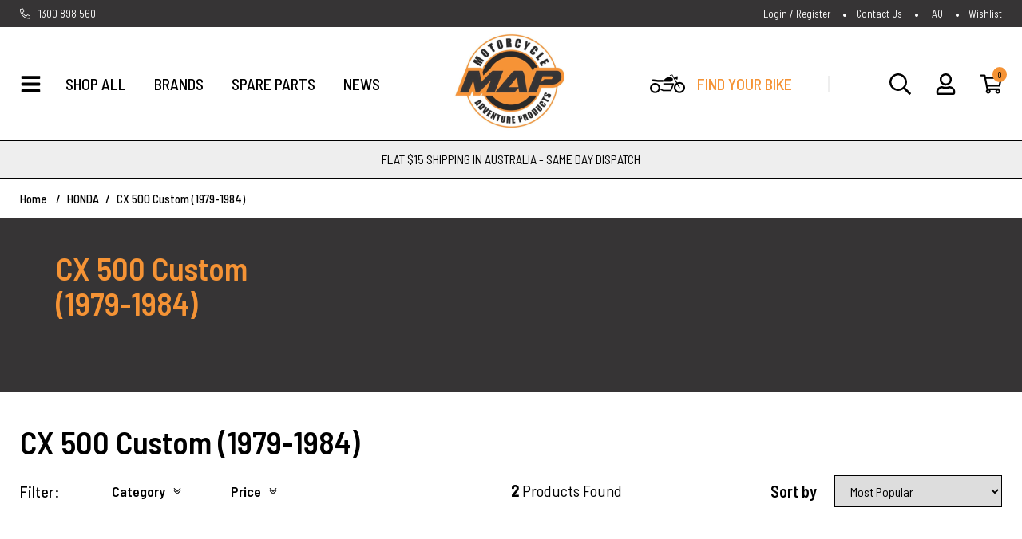

--- FILE ---
content_type: text/html; charset=utf-8
request_url: https://www.motorcycleadventure.com.au/parts-finder/honda/cx-500-custom-1979-1984/
body_size: 24586
content:
<!DOCTYPE html>
<html lang="en">
	<head itemscope itemtype="http://schema.org/WebSite">
		<meta http-equiv="Content-Type" content="text/html; charset=utf-8"/>
		<meta http-equiv="x-ua-compatible" content="ie=edge">
		<meta name="keywords" content="HONDA CX 500 Custom (1979-1984)"/>
		<meta name="description" content="CX 500 Custom (1979-1984) - HONDA CX 500 Custom (1979-1984)"/>
		<meta name="viewport" content="width=device-width, initial-scale=1, shrink-to-fit=no">
		<meta name="csrf-token" content="01be50bbfea704d743dbd2a8afb9a42b2687225f,9da1d04c423bf2ba2b4061133ac74dd2389dd750,1769561879"/>
		<meta property="og:image" content="https://www.motorcycleadventure.com.au/assets/website_logo.png"/>
		<meta property="og:title" content="HONDA CX 500 Custom (1979-1984)"/>
		<meta property="og:site_name" content="Motorcycle Adventure Products"/>
		<meta property="og:type" content="article"/>
		<meta property="og:url" content="https://www.motorcycleadventure.com.au/parts-finder/honda/cx-500-custom-1979-1984/"/>
		<meta property="og:description" content="CX 500 Custom (1979-1984) - HONDA CX 500 Custom (1979-1984)"/>
		<title itemprop='name'>HONDA CX 500 Custom (1979-1984)</title>
		<link rel="canonical" href="https://www.motorcycleadventure.com.au/parts-finder/honda/cx-500-custom-1979-1984/" itemprop="url"/>
		<link rel="shortcut icon" href="/assets/favicon_logo.png?1769499399"/>
		<!-- Maropost Assets -->
		<link rel="dns-prefetch preconnect" href="//assets.netostatic.com">
		<link rel="dns-prefetch" href="//google-analytics.com">
		
		<!-- Begin: Script 101 -->
<!-- Global site tag (gtag.js) - Google Analytics -->
<script async src="https://www.googletagmanager.com/gtag/js?id=G-KT3G8XZ4C5"></script>
<script>
  window.dataLayer = window.dataLayer || [];
  function gtag(){dataLayer.push(arguments);}
  gtag('js', new Date());

  gtag('config', 'G-KT3G8XZ4C5');
</script>
<!-- End: Script 101 -->
<!-- Begin: Script 103 -->
<meta name="google-site-verification" content="google086cd53c05d26e50" />
<!-- End: Script 103 -->
<!-- Begin: Script 105 -->
<!-- Google Tag Manager -->

<script>(function(w,d,s,l,i){w[l]=w[l]||[];w[l].push({'gtm.start':
    new Date().getTime(),event:'gtm.js'});var f=d.getElementsByTagName(s)[0],
    j=d.createElement(s),dl=l!='dataLayer'?'&l='+l:'';j.async=true;j.src=
'https://www.googletagmanager.com/gtm.js?id='+i+dl;f.parentNode.insertBefore(j,f);
    })(window,document,'script','dataLayer','GTM-5KZT9WW ');

    </script>
<!-- End Google Tag Manager -->
<!-- End: Script 105 -->
<!-- Begin: Script 106 -->
<meta name="msvalidate.01" content="7494EFBE676C3202B07D1BA3B393BA73" />
<!-- End: Script 106 -->
<!-- Begin: Script 108 -->
<script type="text/javascript" src="https://load.fomo.com/api/v1/oZGMZjA1fgyJSasPlLaPAg/load.js" async></script>
<!-- End: Script 108 -->
<!-- Begin: Script 110 -->
<script id="mcjs">window.mc4neto={ty:!1};!function(c,h,i,m,p){m=c.createElement(h),p=c.getElementsByTagName(h)[0],m.async=1,m.src=i,p.parentNode.insertBefore(m,p)}(document,"script","https://app.mailchimpforneto.com/script/www.motorcycleadventure.com.au-118/mc4neto.js");</script> 
<!-- End: Script 110 -->
<!-- Begin: Script 112 -->
<script
src="https://www.paypal.com/sdk/js?client-id=access_token$production$ypzk8wwhjktnch69$a4400ebbd075f4034c36762d2607ee67&currency=AUD&components=messages"
data-namespace="PayPalSDK">
</script>
<!-- End: Script 112 -->
<!-- Begin: Script 113 -->
<!-- Global site tag (gtag.js) - Google Analytics -->
<script async src="https://www.googletagmanager.com/gtag/js?id=G-KT3G8XZ4C5"></script>
<script>
  window.dataLayer = window.dataLayer || [];
  function gtag(){dataLayer.push(arguments);}
  gtag('js', new Date());
    gtag('config', 'G-KT3G8XZ4C5', {
      send_page_view: false
    });
</script>
<!-- End: Script 113 -->

		<link rel="preconnect" href="https://fonts.googleapis.com">
		<link rel="preconnect" href="https://fonts.gstatic.com" crossorigin>
		<link href="https://fonts.googleapis.com/css2?family=Barlow+Semi+Condensed:ital,wght@0,300;0,400;0,500;0,600;0,700;1,400&display=swap" rel="stylesheet">
		<link rel="preload" href="/assets/themes/gallant-MAP001-V5/dist/main.css?1769499399" as="style">
		<link rel="preload" href="/assets/themes/gallant-MAP001-V5/css/style.css?1769499399" as="style">
		<link rel="stylesheet" href="/assets/themes/gallant-MAP001-V5/css/style.css?1769499399" media="all"/>
		<link rel="stylesheet" href="/assets/themes/gallant-MAP001-V5/dist/main.css?1769499399" media="all"/>
	</head>



<body id="n_content" class="n_gallant-MAP001-V5 search_results" >

	<div id="svg" style="display: none;" aria-hidden="true" data-url="/assets/themes/gallant-MAP001-V5/assets/svg/sprite.svg?1769499399"></div>
	<div id="goTop"></div>


	<header id="header" class="gd-header template-search_results"  aria-label="Header container">
		<div  class="gd-header__wrap">
			<section class="top-bar">
    <div class="top-bar__wrap">
        <a class="top-bar__link" href="tel:1300 898 560">
            <svg class="top__icon">
                <use xlink:href="#phone-alt-light"></use>
            </svg>
            1300 898 560
        </a>
        <ul class="top-bar__list">
            <li class="top-bar__list-item">
                <a class="top-bar__link" href="https://www.motorcycleadventure.com.au/_myacct">
                    <span nloader-content-id="8QOJjiC4rlU8yrkJrDvU2RimG7ZygLHPmLU2b3NVUO04aRuy77rwMz-AvD2G3RY79UGsf-03B6tEwCHzjdbuxA" nloader-content="EQ6yckFNJllOw6QvN1P6MPgWrjmr1I8GZ-RxEmc6BMDp3TKc-LYuS6HEYx6L5SgrkAMM7--Q14tcYAc9eQiOgg9H65j3rPYsY3cnsKpk4rDEheQxIzoccYm5AkOOrJJclK46niGMBuLhFs2vC7KudQ" nloader-data="tn9tsHwRZAX19w88GZkCMysxpUiJGn0R3MSLN_ez5pY"></span></a>
            </li>    
            <li class="top-bar__list-item">
                <a class="top-bar__link" href="/form/contact-us/">
                    Contact Us
                </a>
            </li>    
            <li class="top-bar__list-item">
                <a class="top-bar__link" href="/returns-policy/">
                   FAQ
                </a>
            </li>      
            <li class="top-bar__list-item">
                <a class="top-bar__link" href="https://www.motorcycleadventure.com.au/_myacct/wishlist">
                    Wishlist
                </a>
            </li>
        </ul>
    </div>
</section>	
			<section class="header-mob">
    <div class="header-mob__wrap">
        <div class="header-mob__left">
            <div  class="header-mob__open-menu menuOpen"  data-open="false">
                <svg class="header-mob__icon  header-mob__icon--open">
                    <use xlink:href="#bars-solid"></use>
                </svg>
                <svg class="header-mob__icon header-mob__icon--close">
                    <use xlink:href="#times-regular"></use>
                </svg>
            </div>
        </div>

        <a class="header-mob__logo" href="https://www.motorcycleadventure.com.au" title="Motorcycle Adventure Products" >
            <img src="/assets/themes/gallant-MAP001-V5/assets/img/logo.png?1769499399" width="84px"
            height="84px" alt="Motorcycle Adventure Products logo" />
        </a>
        <div class="header-mob__right">
            <ul class="header-mob__list">
                <li class="header-mob__item  searchOpen" data-open="false">
                    <svg class="header-mob__icon">
                        <use xlink:href="#search-regular"></use>
                    </svg>
                </li>           
                <li class="header-mob__item">
                    <a href="https://www.motorcycleadventure.com.au/_mycart?tkn=cart&ts=1769561879942440">
                        <svg class="header-mob__icon">
                            <use xlink:href="#shopping-cart-regular"></use>
                        </svg>
                        <div class="header-mob__number" rel="a2c_item_count">
                            0
                        </div>
                    </a>
                 
                </li>
            </ul>
        </div>
    </div>
</section>	
			<section class="header-desk">
    <div class="header-desk__wrap">
        <div class="header-desk__left">
            <div class="header-desk__open-menu menuOpen"  data-open="false">
                <svg class="header-desk__icon  header-desk__icon--open">
                    <use xlink:href="#bars-solid"></use>
                </svg>
                <svg class="header-desk__icon header-desk__icon--close">
                    <use xlink:href="#times-regular"></use>
                </svg>
                <span class="header-desk__link" >Shop All</span>
            </div>
            <nav class="header-desk__nav">
                <ul class="header-desk__list">
                    
                    <li class="header-desk__item jsBrandsMenu"  data-open="false">
                                <span class="header-desk__link" href="" > BRANDS</span>
                            </li>
                        <li class="header-desk__item">
                                <a class="header-desk__link" href="/spare-parts/"> SPARE PARTS</a>
                            </li>
                        <li class="header-desk__item">
                                <a class="header-desk__link" href="/blog/our-blog/"> NEWS</a>
                            </li>
                        
                </ul>             
            </nav>
        </div>

        <a class="header-desk__logo" href="https://www.motorcycleadventure.com.au" title="Motorcycle Adventure Products" >
            <img src="/assets/themes/gallant-MAP001-V5/assets/img/logoDesk.png?1769499399" width="142px"
            height="142px" alt="Motorcycle Adventure Products logo" />
        </a>
        <div class="header-desk__right">
            <div class="part-finder__triger searchOpen" data-open="false">
                <img width="44px" class="part-finder__icon"
                height="28px" src="/assets/themes/gallant-MAP001-V5/assets/img/bike.png?1769499399" alt="">
                <span class="part-finder__text">FIND YOUR BIKE</span>
            </div>
            <ul class="header-desk__list">
                <li class="header-desk__list-item  searchOpen" data-open="false">
                    <svg class="header-desk__icon">
                        <use xlink:href="#search-regular"></use>
                    </svg>
                </li>   
                <div class="jsDropdownWrap header-desk__list-item">
                    <div class="header-desk__icons  jsDropdownTrigger" data-open="false">
                        <svg class="header-desk__icon">
                            <use xlink:href="#user-regular"></use>
                        </svg>
                    </div>
                    <div class="header-desk__dropdown jsDropdown " >
                        <ul class="header-desk__dropdown-list">
                            <span nloader-content-id="ojSR842PiR3Vh778T-T16_WJ2-xGmLfwhaqvjKf3m9Q4aRuy77rwMz-AvD2G3RY79UGsf-03B6tEwCHzjdbuxA" nloader-content="[base64]" nloader-data="tn9tsHwRZAX19w88GZkCMysxpUiJGn0R3MSLN_ez5pY"></span></ul>
                    </div>
                </div>        
                <li class="header-desk__list-item">       
                    <div class="  jsDropdownWrap ">
                        <div class=" jsDropdownTrigger" data-open="false">                  
                            <svg class="header-desk__icon">
                                <use xlink:href="#shopping-cart-regular"></use>
                            </svg>                 
                            <div class="header-mob__number" rel="a2c_item_count">
                                0
                            </div>  
                        </div>
                        <ul class="header-desk__cart-dropdown jsDropdown dj-dropdown">
                            <li class="box" id="neto-dropdown">
                                <div class="body" id="cartcontents"></div>
                                <div class="footer"></div>
                            </li>
                        </ul>   
                    </div>
                </li>
            </ul>
        </div>
    </div>
</section>	
			<section class="header-info">
    <div class="header-info__wrap ">
        <div class="header-info__scroll main-text">
            <p style="text-align: center;">FLAT $15 SHIPPING IN AUSTRALIA - SAME DAY DISPATCH</p>
        </div>
    </div>
</section>	

		</div>
	
	</header>
	<div id="mainContent" class="main__wrap "   role="main"><div class="breadcrumbs ">
		<nav class="breadcrumbs__nav">          
			<ul class="breadcrumbs__list " itemscope itemtype="http://schema.org/breadcrumbList">	
				<li class="breadcrumbs__list-item" itemprop="itemListElement" itemscope itemtype="http://schema.org/ListItem">
					<a href="https://www.motorcycleadventure.com.au" itemprop="item"><span itemprop="name">Home</span></a>
					<meta itemprop="position" content="0" />
				</li><li class="breadcrumbs__list-item" itemprop="itemListElement" itemscope itemtype="http://schema.org/ListItem">
					<a href="/parts-finder/honda/" itemprop="item"><span itemprop="name">HONDA</span></a>
					<meta itemprop="position" content="1" />
				</li><li class="breadcrumbs__list-item" itemprop="itemListElement" itemscope itemtype="http://schema.org/ListItem">
					<a href="/parts-finder/honda/cx-500-custom-1979-1984/" itemprop="item"><span itemprop="name">CX 500 Custom (1979-1984)</span></a>
					<meta itemprop="position" content="2" />
				</li></ul>        
		    </nav>
         </div>
<section class="cat-hero">
    <div class="cat-hero__wrap">
        <div class="cat-hero__text">
            <div>
                <h1 class="main-title text-orange">       
                    CX 500 Custom (1979-1984)
                </h1>
                <p class="main-text text-white"></p>  
            </div>    
        </div>
            <div class="cat-hero__img-wrap">
                <div class="cat-hero__img jsDomLoaded "
                    data-img=""
                    data-loaded="false">         
                </div>
            </div> 
    </div>
</section>

<div class="filters">
    <div class="filters__wrap">
        <div class="filters__title-wrap">
            <h3 class="main-title">
             CX 500 Custom (1979-1984)</h3>
            <div class="main-text">         
               <strong> 2</strong> Products&nbsp;Found
            </div>
        </div>
        <div class="desc-filter" >
        <p class="menu-text">Filter: </p>
		
        <div class="desc-filter__select jsDropdownWrap">
                    <div class="desc-filter__title  jsDropdownTrigger" data-open="false">
                        Category
                        <svg >
                            <use xlink:href="#chevron-double-down-regular"></use>
                        </svg> 
                    </div>
                    <ul class="desc-filter__list jsDropdown"><li class="desc-filter__item">
                        <a class="desc-filter__link" href="/parts-finder/honda/cx-500-custom-1979-1984/?cn=148&rf=cn" aria-label="Filter  to Luggage Carrier" rel="nofollow">
                            <svg >
                                <use xlink:href="#square-regular"></use>
                            </svg> 
                            <span>Luggage Carrier</span>                    
                        </a>
                    </li>     
                <li class="desc-filter__item">
                        <a class="desc-filter__link" href="/parts-finder/honda/cx-500-custom-1979-1984/?cn=150&rf=cn" aria-label="Filter  to Sidecarrier / Complete carrier" rel="nofollow">
                            <svg >
                                <use xlink:href="#square-regular"></use>
                            </svg> 
                            <span>Sidecarrier / Complete carrier</span>                    
                        </a>
                    </li>     
                <li class="desc-filter__item">
                        <a class="desc-filter__link" href="/parts-finder/honda/cx-500-custom-1979-1984/?cn=2868&rf=cn" aria-label="Filter  to Luggage Carrier" rel="nofollow">
                            <svg >
                                <use xlink:href="#square-regular"></use>
                            </svg> 
                            <span>Luggage Carrier</span>                    
                        </a>
                    </li>     
                <li class="desc-filter__item">
                        <a class="desc-filter__link" href="/parts-finder/honda/cx-500-custom-1979-1984/?cn=3318&rf=cn" aria-label="Filter  to Sidecarrier / Complete carrier" rel="nofollow">
                            <svg >
                                <use xlink:href="#square-regular"></use>
                            </svg> 
                            <span>Sidecarrier / Complete carrier</span>                    
                        </a>
                    </li>     
                </ul>
            </div>

        <div class="desc-filter__select jsDropdownWrap">
                <div class="desc-filter__title jsDropdownTrigger" data-open="false">
                    Price
                    <svg >
                        <use xlink:href="#chevron-double-down-regular"></use>
                    </svg> 
                </div>
                <ul class="desc-filter__list desc-filter__list--slider jsDropdown">                  
                    <p id="price-range"></p><p id="price-range-text" class="price_range"></p>
                    <form id="pricesearch" method="get" action="/parts-finder/honda/cx-500-custom-1979-1984/">
                        <input type="hidden" name="rf" value="pr?rf=pr">
                        <input  name="pr" type="hidden" value="">
                        <input type="submit" value="Filter Price" class="main-btn main-btn--white" />
                        </form>    
                </ul>
              </div>

</div>
        <div class="filters__mid-wrap">
            <span class="main-text">Sort by</span>
            <div id="openFilter" class="filters__btn filters__btn--open" data-open="false">          
                <span>Filter</span>
            </div>
            <div class="filters__select-wrap">
            
            
                    <script>
                        function viewtype(view) {
                            var f=document.viewForm;
                            f['viewby'].value=view;
                            f.submit();
                        }
                    </script>
                    <form method="get" name="viewForm" action="/parts-finder/honda/cx-500-custom-1979-1984/" class="hidden">
                        <input name="rf" type="hidden" value="">
                        <input name="viewby" type="hidden" value=""/>
                    </form>
                
                    <form method="get" class="filters__form" action="/parts-finder/honda/cx-500-custom-1979-1984/">
                        <input name="rf" type="hidden" value=""> 
                            <select id="sortby" name="sortby" onChange="return this.form.submit();" class="" aria-label="Sort products by">
                                <option value="popular" >Most Popular</option>
                                <option value="name" >Alphabetically, A-Z</option>
                                <option value="SKU" >SKU</option>
                                <option value="lowest_price" >Lowest Price</option>
                                <option value="highest_price" >Highest Price</option>
                            </select>              
                    
                    </form>              
            </div>
        </div>

    </div>   
    <div class="filters__active-wrap">     
    
    </div>
</div>

        <section class="product-grid " aria-label="Products in category">
            <div class="product-grid__wrap "><article class="prod-box" role="article" aria-label="Product thumbnail">
	<div class="prod-box__wrap" itemscope itemtype="http://schema.org/Product">
		<!--<meta itemprop="brand" content="Hepco &amp; Becker "/>-->
		<meta itemprop="mpn" content="650110_00_02"/>
		<meta itemprop="sku" content="650110_00_02"/>
		<meta itemprop="description" content="Complete carrier set Honda CX 500 Custom "/>
		<div itemprop="brand" itemtype="https://schema.org/Brand" itemscope>
			<meta itemprop="name" content="Hepco &amp; Becker " />
		</div>
			<figure class="prod-box__figure">
				<div v class="prod-box__badge-wrap" >				
					</div>
			
				<a href="https://www.motorcycleadventure.com.au/complete-carrier-set-honda-cx-500-custom" class="thumbnail-image pb-2">
					<img width="200px" height="200px" src="https://cdn.neto.com.au/assets/neto-cdn/images/default_product.gif"  loading="lazy" itemprop="image" class="product-image img-fluid" alt="Complete carrier set Honda CX 500 Custom " rel="itmimg650110_00_02">
				</a>
			</figure>
			<div class="prod-box__body">
				<p class="prod-box__sku" >SKU: 650110_00_02</p>
				<h3 class="prod-box__title" itemprop="name"><a href="https://www.motorcycleadventure.com.au/complete-carrier-set-honda-cx-500-custom" title="Complete carrier set Honda CX 500 Custom ">Complete carrier set Honda CX 500 Custom </a></h3>
				<div class="prod-box__price-wrap" itemprop="offers" itemscope itemtype="http://schema.org/Offer">
					<meta itemprop="url" content="https://www.motorcycleadventure.com.au/complete-carrier-set-honda-cx-500-custom"/>
					<p class="prod-box__price">
						<span itemprop="price" content="729">$729.00</span>
						 <meta itemprop="priceCurrency" content="AUD">
					</p>
					<meta itemprop="priceCurrency" content="AUD">
				</div>
				<!-- Begin: Script 102 -->
<!-- End: Script 102 -->
<!-- Begin: Script 111 -->

<!-- End: Script 111 -->
<!-- Begin: Script 112 -->
<div
  data-pp-message
  data-pp-placement="product"
  data-pp-style-text-size="10"
  data-pp-amount="729">
</div>
<!-- End: Script 112 -->
<!-- Begin: Script 113 -->
<div
    class="ga4-product"
    data-id="650110_00_02"
    data-name="Complete carrier set Honda CX 500 Custom "
    data-index="1"
    data-listname="CX 500 Custom (1979-1984)"
    data-affiliation="Motorcycle Adventure Products"
    data-brand="Hepco &amp; Becker "
    data-category="CX 500 Custom (1979-1984)"
    data-price="729"
    data-currency="AUD"
    data-url="https://www.motorcycleadventure.com.au/complete-carrier-set-honda-cx-500-custom"
>
</div>
<!-- End: Script 113 -->

				<!-- Purchase Logic -->
				</div>
	</div>
	<form class="prod-box__form buying-options">
		<input type="hidden" id="skuzqWJR650110_00_02" name="skuzqWJR650110_00_02" value="650110_00_02">
		<input type="hidden" id="modelzqWJR650110_00_02" name="modelzqWJR650110_00_02" value="Complete carrier set Honda CX 500 Custom ">
		<input type="hidden" id="thumbzqWJR650110_00_02" name="thumbzqWJR650110_00_02" value="/assets/na.gif"> <input type="hidden" id="qtyzqWJR650110_00_02" name="qtyzqWJR650110_00_02" value="1" class="input-tiny"> <button type="button" title="Add to Cart" class="addtocart main-btn  btn-loads" rel="zqWJR650110_00_02" data-loading-text="<i class='fa fa-spinner fa-spin' style='font-size: 14px'></i>">Special Order</button>
		</form>
</article>
<article class="prod-box" role="article" aria-label="Product thumbnail">
	<div class="prod-box__wrap" itemscope itemtype="http://schema.org/Product">
		<!--<meta itemprop="brand" content="Hepco &amp; Becker "/>-->
		<meta itemprop="mpn" content="650110_01_02"/>
		<meta itemprop="sku" content="650110_01_02"/>
		<meta itemprop="description" content="Rear rack Honda CX 500 Custom "/>
		<div itemprop="brand" itemtype="https://schema.org/Brand" itemscope>
			<meta itemprop="name" content="Hepco &amp; Becker " />
		</div>
			<figure class="prod-box__figure">
				<div v class="prod-box__badge-wrap" >				
					</div>
			
				<a href="https://www.motorcycleadventure.com.au/rear-rack-honda-cx-500-custom" class="thumbnail-image pb-2">
					<img width="200px" height="200px" src="https://cdn.neto.com.au/assets/neto-cdn/images/default_product.gif"  loading="lazy" itemprop="image" class="product-image img-fluid" alt="Rear rack Honda CX 500 Custom " rel="itmimg650110_01_02">
				</a>
			</figure>
			<div class="prod-box__body">
				<p class="prod-box__sku" >SKU: 650110_01_02</p>
				<h3 class="prod-box__title" itemprop="name"><a href="https://www.motorcycleadventure.com.au/rear-rack-honda-cx-500-custom" title="Rear rack Honda CX 500 Custom ">Rear rack Honda CX 500 Custom </a></h3>
				<div class="prod-box__price-wrap" itemprop="offers" itemscope itemtype="http://schema.org/Offer">
					<meta itemprop="url" content="https://www.motorcycleadventure.com.au/rear-rack-honda-cx-500-custom"/>
					<p class="prod-box__price">
						<span itemprop="price" content="421">$421.00</span>
						 <meta itemprop="priceCurrency" content="AUD">
					</p>
					<meta itemprop="priceCurrency" content="AUD">
				</div>
				<!-- Begin: Script 102 -->
<!-- End: Script 102 -->
<!-- Begin: Script 111 -->

<!-- End: Script 111 -->
<!-- Begin: Script 112 -->
<div
  data-pp-message
  data-pp-placement="product"
  data-pp-style-text-size="10"
  data-pp-amount="421">
</div>
<!-- End: Script 112 -->
<!-- Begin: Script 113 -->
<div
    class="ga4-product"
    data-id="650110_01_02"
    data-name="Rear rack Honda CX 500 Custom "
    data-index="2"
    data-listname="CX 500 Custom (1979-1984)"
    data-affiliation="Motorcycle Adventure Products"
    data-brand="Hepco &amp; Becker "
    data-category="CX 500 Custom (1979-1984)"
    data-price="421"
    data-currency="AUD"
    data-url="https://www.motorcycleadventure.com.au/rear-rack-honda-cx-500-custom"
>
</div>
<!-- End: Script 113 -->

				<!-- Purchase Logic -->
				</div>
	</div>
	<form class="prod-box__form buying-options">
		<input type="hidden" id="skuAuK2p650110_01_02" name="skuAuK2p650110_01_02" value="650110_01_02">
		<input type="hidden" id="modelAuK2p650110_01_02" name="modelAuK2p650110_01_02" value="Rear rack Honda CX 500 Custom ">
		<input type="hidden" id="thumbAuK2p650110_01_02" name="thumbAuK2p650110_01_02" value="/assets/na.gif"> <input type="hidden" id="qtyAuK2p650110_01_02" name="qtyAuK2p650110_01_02" value="1" class="input-tiny"> <button type="button" title="Add to Cart" class="addtocart main-btn  btn-loads" rel="AuK2p650110_01_02" data-loading-text="<i class='fa fa-spinner fa-spin' style='font-size: 14px'></i>">Special Order</button>
		</form>
</article>
</div>
        </section>
        </div>
<div class="instagram-text ">
	<section class="section-text ">
    <div class="section-text__wrap ">
        <div class="section-text__inner description">
            <h2 style="text-align: center;">Motorcycle Adventure Products</h2>

<p style="text-align: center;">Australian importer of premium quality motorcycle accessories serving the Oceania region. Since 2002.</p>

<p><img alt="" height="142px" loading="lazy" src="https://www.motorcycleadventure.com.au/assets/images/Rectangle%203.png" width="142px" /></p>
	
        </div>

    </div>
</section>
</div>
<div  id="popups" class="popups-wrap">
	<div id="overlay" class="overlay"></div>
	<div  id="searchWrap" class="search-popup">
    <div class="search-popup__wrap">
        <div class="search-popup__top">
            <a class="search-popup__logo" href="https://www.motorcycleadventure.com.au" title="Motorcycle Adventure Products" >
                <img src="/assets/themes/gallant-MAP001-V5/assets/img/logo.png?1769499399" width="84px"
                height="84px" alt="Motorcycle Adventure Products logo" />
            </a>
            <h3 class="menu-text text-orange">Search</h3>
            <svg id="closeSearch" class="search-popup__close">
                <use xlink:href="#times-regular"></use>
            </svg>
        </div>
        <form class="search-popup__form" name="productsearch" method="get" action="/" role="search" aria-label="Product search">
            <input type="hidden" name="rf" value="kw" />
            <input class="search-popup__input ajax_search" placeholder="Search Our Store" value=""
            id="name_search-xs" autocomplete="off" name="kw" type="text" aria-label="Input search" />
                <button type="submit" value="Search" class="search-popup__button" aria-label="Search site">
                    <svg >
                        <use xlink:href="#search-regular"></use>
                    </svg>
                </button> 
        </form>
        <p class="text  text-center">or</p>
        <div class="part-finder__triger">
                <img width="44px" class="part-finder__icon"
                height="28px" src="/assets/themes/gallant-MAP001-V5/assets/img/bike.png?1769499399" alt="">
                <span class="part-finder__text">FIND YOUR BIKE</span>
                <p class="text text-center">Search by make and model below...</p>
            </div>
           
            <div class="search-popup__parts-finder">
                <input type="hidden" id="clist_size" value="2" />
                <input type="hidden" id="clist_hidden" value="" />
                <div id="compat_list search-popup__list" class="search-popup__parts-wrap"><select name="clist_11_1"  id="clist_11_1" class="compatibility_list form-control" rel="Option Above">
                                <option value="">MAKE</option>
                            --><option value="1707" >APRILIA</option><option value="1708" >BENELLI</option><option value="2931" >BETA</option><option value="1709" >BMW</option><option value="1691" >BUELL</option><option value="1692" >CAGIVA</option><option value="3248" >CFMOTO</option><option value="1693" >DUCATI</option><option value="3178" >GAS GAS</option><option value="1704" >GENERIC</option><option value="1705" >HARLEY-DAVIDSON</option><option value="1706" >HONDA</option><option value="1697" >HUSQVARNA</option><option value="1694" >HYOSUNG</option><option value="2668" >INDIAN</option><option value="1699" >KAWASAKI</option><option value="1684" >KTM</option><option value="1686" >LAVERDA</option><option value="1687" >MALAGUTI</option><option value="1688" >MOTO-GUZZI</option><option value="1695" >MOTO-MORINI</option><option value="1696" >MV AGUSTA</option><option value="1698" >MZ</option><option value="1700" >PEUGEOT</option><option value="1701" >PIAGGIO</option><option value="1702" >ROYAL ENFIELD</option><option value="1703" >SUZUKI</option><option value="1685" >TRIUMPH</option><option value="1689" >VICTORY</option><option value="1690" >YAMAHA</option></select><select name="clist_11_2"  id="clist_11_2" class="compatibility_list form-control" rel="Option Above">
                                 <option value="">MODEL</option>
                            <!-- --></select><button type="submit" class="main-btn">
                       BIKE SEARCH   <svg >
                        <use xlink:href="#search-regular"></use>
                    </svg>
                   </button>

                </div>
            </div>
            <ul class="user-menu">
    <li class="user-menu__item">
        <a class="text" href="https://www.motorcycleadventure.com.au/_myacct">
            <svg class="">
                <use xlink:href="#user-regular"></use>
            </svg>
            <span nloader-content-id="00ZIdiJ-mUkXVMWNxlfSI4Kie3UBHAkpsckbJCv2gLM4aRuy77rwMz-AvD2G3RY79UGsf-03B6tEwCHzjdbuxA" nloader-content="EQ6yckFNJllOw6QvN1P6MPgWrjmr1I8GZ-RxEmc6BMDp3TKc-LYuS6HEYx6L5Sgr482An-c6-RM_eK2l1bKV7yPzzqM4Xa9-mBrjanCvg-cBH4HYVynIrAgc8NGIt2fD" nloader-data="tn9tsHwRZAX19w88GZkCMysxpUiJGn0R3MSLN_ez5pY"></span></a>
    </li>
    <li class="user-menu__item">
        <a class="text"  href="https://goo.gl/maps/efkyXPsRBjTpSQcn6" target="_blank">
            <svg class="">
                <use xlink:href="#map-marker-alt-regular"></use>
            </svg>
            Visit our Showroom
        </a>
    </li>
    <li class="user-menu__item">
        <a class="text"  href="tel:1300 898 560">
            <svg class="">
                <use xlink:href="#phone-alt-light"></use>
            </svg>
            1300 898 560
        </a>
    </li>
    <li class="user-menu__item">
        <a class="text"  href="https://www.motorcycleadventure.com.au/_myacct/wishlist">
            <svg class="">
                <use xlink:href="#star-regular"></use>
            </svg>
            Wishlist
        </a>
    </li>
</ul>

    </div>
</div>
	<nav id="menu" class="main-nav__nav">
    <div class="main-nav__wrap">
        <div class="main-nav__head">
            <div class="part-finder__triger searchOpen" data-open="false">
                <img width="44px" class="part-finder__icon"
                height="28px" src="/assets/themes/gallant-MAP001-V5/assets/img/bike.png?1769499399" alt="">
                <span class="part-finder__text">FIND YOUR BIKE</span>              
            </div>
            <div id="closeMenu" class="main-nav__close">
                <svg class>
                    <use xlink:href="#times-regular"></use>
                </svg>
            </div>
        </div>
        <div class="main-nav__wrap-inner">
            <ul class= "main-nav__menu">
            <li class="menuOpen main-nav__back">                                
                        <span>Shop All</span>                
                </li>
            </ul>
            <ul class="main-nav__menu" role="navigation" aria-label="Main menu">
          
                <li class=" main-nav__lvl  ">
    
                            <a href="https://www.motorcycleadventure.com.au/helmets/" class="menu-text   jsNextLvl"
                                data-name="Helmets">
                                Helmets
                                <svg >
                                    <use xlink:href="#chevron-double-right-regular"></use>
                                </svg> 
                                </a>
    
                            <div class="main-nav__dropdown ">
                                <ul class="main-nav__menu ">
                                 
                                    <li class="main-nav__lvl  jsNextUl  ">
                                        <a href="https://www.motorcycleadventure.com.au/helmets/"
                                            class="menu-text jsNextLvl  "
                                            data-open="false">                
                                            <span>Shop All Helmets</span>
                                           
                                        </a>
                                    </li>
                                   
                                    <li class="main-nav__lvl  ">
                            <a href="https://www.motorcycleadventure.com.au/riding-gear/helmets/adventure-helmet/"
                                class="menu-text "
                                data-open="false">
    
                                <span>Adventure Helmet</span>
                                </a>
                            </li><li class="main-nav__lvl  ">
                            <a href="https://www.motorcycleadventure.com.au/riding-gear/helmets/street-helmet/"
                                class="menu-text "
                                data-open="false">
    
                                <span>Street Helmet</span>
                                </a>
                            </li><li class="main-nav__lvl  ">
                            <a href="https://www.motorcycleadventure.com.au/modular/"
                                class="menu-text "
                                data-open="false">
    
                                <span>Modular Helmet</span>
                                </a>
                            </li><li class="main-nav__lvl  ">
                            <a href="https://www.motorcycleadventure.com.au/gear/helmets/helmet-accessories/"
                                class="menu-text "
                                data-open="false">
    
                                <span>Helmet Accessories</span>
                                </a>
                            </li>
                                </ul>
                            </div>
    
                            </li><li class=" main-nav__lvl  ">
    
                            <a href="https://www.motorcycleadventure.com.au/luggage/" class="menu-text   jsNextLvl"
                                data-name="Luggage">
                                Luggage
                                <svg >
                                    <use xlink:href="#chevron-double-right-regular"></use>
                                </svg> 
                                </a>
    
                            <div class="main-nav__dropdown ">
                                <ul class="main-nav__menu ">
                                 
                                    <li class="main-nav__lvl  jsNextUl  ">
                                        <a href="https://www.motorcycleadventure.com.au/luggage/"
                                            class="menu-text jsNextLvl  "
                                            data-open="false">                
                                            <span>Shop All Luggage</span>
                                           
                                        </a>
                                    </li>
                                   
                                    <li class="main-nav__lvl  jsNextUl  ">
                            <a href="https://www.motorcycleadventure.com.au/luggage/aluminium-side-and-top-cases/"
                                class="menu-text jsNextLvl  "
                                data-open="false">
    
                                <span>Aluminium Side and Top Cases</span>
                                <svg >
                                    <use xlink:href="#chevron-double-right-regular"></use>
                                </svg> 
                                </a>
                            <div class="main-nav__dropdown ">
                                <ul class="main-nav__menu">
                                    
                                  
                                    <li class="main-nav__lvl  jsNextUl  ">
                                        <a href="https://www.motorcycleadventure.com.au/luggage/aluminium-side-and-top-cases/"
                                            class="menu-text jsNextLvl  "
                                            data-open="false">                
                                            <span>Shop All Aluminium Side and Top Cases</span>
                                           
                                        </a>
                                    </li>
                                    <li class=" main-nav__lvl  ">
                            <a href="https://www.motorcycleadventure.com.au/luggage/aluminium-boxes/alu-standard/" class="menu-text  " data-name="Alu Standard">
                                Alu Standard
                            </a>
                        </li><li class=" main-nav__lvl  ">
                            <a href="https://www.motorcycleadventure.com.au/luggage/aluminium-boxes/xplorer-cutout/" class="menu-text  " data-name="Xplorer Cutout">
                                Xplorer Cutout
                            </a>
                        </li><li class=" main-nav__lvl  ">
                            <a href="https://www.motorcycleadventure.com.au/luggage/aluminium-boxes/xplorer/" class="menu-text  " data-name="Xplorer">
                                Xplorer
                            </a>
                        </li><li class=" main-nav__lvl  ">
                            <a href="https://www.motorcycleadventure.com.au/luggage/aluminium-side-and-top-cases/xceed/" class="menu-text  " data-name="Xceed">
                                Xceed
                            </a>
                        </li>
                                </ul>
                            </div>   
                            </li><li class="main-nav__lvl  jsNextUl  ">
                            <a href="https://www.motorcycleadventure.com.au/luggage/c-bow-bags/"
                                class="menu-text jsNextLvl  "
                                data-open="false">
    
                                <span>C-Bow Bags</span>
                                <svg >
                                    <use xlink:href="#chevron-double-right-regular"></use>
                                </svg> 
                                </a>
                            <div class="main-nav__dropdown ">
                                <ul class="main-nav__menu">
                                    
                                  
                                    <li class="main-nav__lvl  jsNextUl  ">
                                        <a href="https://www.motorcycleadventure.com.au/luggage/c-bow-bags/"
                                            class="menu-text jsNextLvl  "
                                            data-open="false">                
                                            <span>Shop All C-Bow Bags</span>
                                           
                                        </a>
                                    </li>
                                    <li class=" main-nav__lvl  ">
                            <a href="https://www.motorcycleadventure.com.au/luggage/c-bow-bags/street-softbags/" class="menu-text  " data-name="Street Softbags">
                                Street Softbags
                            </a>
                        </li><li class=" main-nav__lvl  ">
                            <a href="https://www.motorcycleadventure.com.au/luggage/c-bow-bags/strayker-sidecase/" class="menu-text  " data-name="Strayker Leather Sidecase">
                                Strayker Leather Sidecase
                            </a>
                        </li><li class=" main-nav__lvl  ">
                            <a href="https://www.motorcycleadventure.com.au/luggage/c-bow-bags/royster-softbags/" class="menu-text  " data-name="Royster Soft Sidecases">
                                Royster Soft Sidecases
                            </a>
                        </li><li class=" main-nav__lvl  ">
                            <a href="https://www.motorcycleadventure.com.au/luggage/c-bow-bags/orbit-hard-sidecases/" class="menu-text  " data-name="Orbit Hard Sidecases">
                                Orbit Hard Sidecases
                            </a>
                        </li><li class=" main-nav__lvl  ">
                            <a href="https://www.motorcycleadventure.com.au/luggage/c-bow-bags/legacy-heritage-canvas-leather/" class="menu-text  " data-name="Legacy Heritage Canvas/ Leather">
                                Legacy Heritage Canvas/ Leather
                            </a>
                        </li><li class=" main-nav__lvl  ">
                            <a href="https://www.motorcycleadventure.com.au/luggage/c-bow-bags/xtravel-softbags/" class="menu-text  " data-name="Xtravel Softbags">
                                Xtravel Softbags
                            </a>
                        </li><li class=" main-nav__lvl  ">
                            <a href="https://www.motorcycleadventure.com.au/buffalo/" class="menu-text  " data-name="Buffalo Leather">
                                Buffalo Leather
                            </a>
                        </li><li class=" main-nav__lvl  ">
                            <a href="https://www.motorcycleadventure.com.au/luggage/c-bow-bags/street-reloaded/" class="menu-text  " data-name="Street Reloaded Softbags">
                                Street Reloaded Softbags
                            </a>
                        </li><li class=" main-nav__lvl  ">
                            <a href="https://www.motorcycleadventure.com.au/luggage/c-bow-bags/xcore-hard-sidecases/" class="menu-text  " data-name="XCORE HARD Sidecases">
                                XCORE HARD Sidecases
                            </a>
                        </li>
                                </ul>
                            </div>   
                            </li><li class="main-nav__lvl  jsNextUl  ">
                            <a href="https://www.motorcycleadventure.com.au/luggage/softbags/"
                                class="menu-text jsNextLvl  "
                                data-open="false">
    
                                <span>Softbags</span>
                                <svg >
                                    <use xlink:href="#chevron-double-right-regular"></use>
                                </svg> 
                                </a>
                            <div class="main-nav__dropdown ">
                                <ul class="main-nav__menu">
                                    
                                  
                                    <li class="main-nav__lvl  jsNextUl  ">
                                        <a href="https://www.motorcycleadventure.com.au/luggage/softbags/"
                                            class="menu-text jsNextLvl  "
                                            data-open="false">                
                                            <span>Shop All Softbags</span>
                                           
                                        </a>
                                    </li>
                                    <li class=" main-nav__lvl  ">
                            <a href="https://www.motorcycleadventure.com.au/luggage/softbags/duffels/" class="menu-text  " data-name="Duffels">
                                Duffels
                            </a>
                        </li><li class=" main-nav__lvl  ">
                            <a href="https://www.motorcycleadventure.com.au/luggage/softbags/crash-bar-bags/" class="menu-text  " data-name="Crash Bar Bags">
                                Crash Bar Bags
                            </a>
                        </li><li class=" main-nav__lvl  ">
                            <a href="https://www.motorcycleadventure.com.au/luggage/softbags/saddle-bags/" class="menu-text  " data-name="Saddle Bags">
                                Saddle Bags
                            </a>
                        </li><li class=" main-nav__lvl  ">
                            <a href="https://www.motorcycleadventure.com.au/luggage/softbags/rear-bags/" class="menu-text  " data-name="Rear Tail Bags">
                                Rear Tail Bags
                            </a>
                        </li><li class=" main-nav__lvl  ">
                            <a href="https://www.motorcycleadventure.com.au/luggage/softbags/fender-bags/" class="menu-text  " data-name="Fender Bags">
                                Fender Bags
                            </a>
                        </li><li class=" main-nav__lvl  ">
                            <a href="https://www.motorcycleadventure.com.au/luggage/softbags/tool-bags/" class="menu-text  " data-name="Tool Bags">
                                Tool Bags
                            </a>
                        </li><li class=" main-nav__lvl  ">
                            <a href="https://www.motorcycleadventure.com.au/luggage/softbags/innerbags/" class="menu-text  " data-name="Innerbags">
                                Innerbags
                            </a>
                        </li><li class=" main-nav__lvl  ">
                            <a href="https://www.motorcycleadventure.com.au/luggage/softbags/pannier-bags/" class="menu-text  " data-name="Pannier Toppers">
                                Pannier Toppers
                            </a>
                        </li><li class=" main-nav__lvl  ">
                            <a href="https://www.motorcycleadventure.com.au/luggage/softbags/accessories/" class="menu-text  " data-name="Spare Parts & Accessories">
                                Spare Parts & Accessories
                            </a>
                        </li>
                                </ul>
                            </div>   
                            </li><li class="main-nav__lvl  jsNextUl  ">
                            <a href="https://www.motorcycleadventure.com.au/luggage/tank-bag-systems/"
                                class="menu-text jsNextLvl  "
                                data-open="false">
    
                                <span>Tank bag systems</span>
                                <svg >
                                    <use xlink:href="#chevron-double-right-regular"></use>
                                </svg> 
                                </a>
                            <div class="main-nav__dropdown ">
                                <ul class="main-nav__menu">
                                    
                                  
                                    <li class="main-nav__lvl  jsNextUl  ">
                                        <a href="https://www.motorcycleadventure.com.au/luggage/tank-bag-systems/"
                                            class="menu-text jsNextLvl  "
                                            data-open="false">                
                                            <span>Shop All Tank bag systems</span>
                                           
                                        </a>
                                    </li>
                                    <li class=" main-nav__lvl  ">
                            <a href="https://www.motorcycleadventure.com.au/tankbag-systems/tankring-lock-it/" class="menu-text  " data-name="Tankring Lock-it Hepco Becker">
                                Tankring Lock-it Hepco Becker
                            </a>
                        </li><li class=" main-nav__lvl  ">
                            <a href="https://www.motorcycleadventure.com.au/tankbag-systems/tankbags/" class="menu-text  " data-name="Tankbags Hepco & Becker">
                                Tankbags Hepco & Becker
                            </a>
                        </li><li class=" main-nav__lvl  ">
                            <a href="https://www.motorcycleadventure.com.au/tankbag-systems/tankbags-enduristan/" class="menu-text  " data-name="Tank bags Enduristan">
                                Tank bags Enduristan
                            </a>
                        </li>
                                </ul>
                            </div>   
                            </li><li class="main-nav__lvl  jsNextUl  ">
                            <a href="https://www.motorcycleadventure.com.au/luggage/sideboxes-topcases/"
                                class="menu-text jsNextLvl  "
                                data-open="false">
    
                                <span>Nylon-Plastic Cases</span>
                                <svg >
                                    <use xlink:href="#chevron-double-right-regular"></use>
                                </svg> 
                                </a>
                            <div class="main-nav__dropdown ">
                                <ul class="main-nav__menu">
                                    
                                  
                                    <li class="main-nav__lvl  jsNextUl  ">
                                        <a href="https://www.motorcycleadventure.com.au/luggage/sideboxes-topcases/"
                                            class="menu-text jsNextLvl  "
                                            data-open="false">                
                                            <span>Shop All Nylon-Plastic Cases</span>
                                           
                                        </a>
                                    </li>
                                    <li class=" main-nav__lvl  ">
                            <a href="https://www.motorcycleadventure.com.au/luggage/sideboxes-topcases/orbit-topcase/" class="menu-text  " data-name="Orbit Sidecases & Topcase">
                                Orbit Sidecases & Topcase
                            </a>
                        </li><li class=" main-nav__lvl  ">
                            <a href="https://www.motorcycleadventure.com.au/luggage/nylon-plastic-cases/journey-topcases-sidecases/" class="menu-text  " data-name="Journey Topcases & Sidecases">
                                Journey Topcases & Sidecases
                            </a>
                        </li><li class=" main-nav__lvl  ">
                            <a href="https://www.motorcycleadventure.com.au/luggage/nylon-plastic-cases/junior-flash-topcase-sidecases/" class="menu-text  " data-name="Junior Flash Topcase & Sidecases">
                                Junior Flash Topcase & Sidecases
                            </a>
                        </li><li class=" main-nav__lvl  ">
                            <a href="https://www.motorcycleadventure.com.au/luggage/nylon-plastic-cases/gobi-topcase-sidecases/" class="menu-text  " data-name="GOBI Topcase & Sidecases">
                                GOBI Topcase & Sidecases
                            </a>
                        </li><li class=" main-nav__lvl  ">
                            <a href="https://www.motorcycleadventure.com.au/luggage/nylon-plastic-cases/junior-topcase-sidecases/" class="menu-text  " data-name="Junior Topcase & Sidecases">
                                Junior Topcase & Sidecases
                            </a>
                        </li>
                                </ul>
                            </div>   
                            </li><li class="main-nav__lvl  ">
                            <a href="https://www.motorcycleadventure.com.au/luggage/legacy/"
                                class="menu-text "
                                data-open="false">
    
                                <span>Legacy Heritage</span>
                                </a>
                            </li><li class="main-nav__lvl  jsNextUl  ">
                            <a href="https://www.motorcycleadventure.com.au/luggage/leatherbags/"
                                class="menu-text jsNextLvl  "
                                data-open="false">
    
                                <span>Leatherbags</span>
                                <svg >
                                    <use xlink:href="#chevron-double-right-regular"></use>
                                </svg> 
                                </a>
                            <div class="main-nav__dropdown ">
                                <ul class="main-nav__menu">
                                    
                                  
                                    <li class="main-nav__lvl  jsNextUl  ">
                                        <a href="https://www.motorcycleadventure.com.au/luggage/leatherbags/"
                                            class="menu-text jsNextLvl  "
                                            data-open="false">                
                                            <span>Shop All Leatherbags</span>
                                           
                                        </a>
                                    </li>
                                    <li class=" main-nav__lvl  ">
                            <a href="https://www.motorcycleadventure.com.au/luggage/leather-bags/ivory/" class="menu-text  " data-name="Ivory">
                                Ivory
                            </a>
                        </li><li class=" main-nav__lvl  ">
                            <a href="https://www.motorcycleadventure.com.au/luggage/leather-bags/buffalo-custom/" class="menu-text  " data-name="Buffalo Custom">
                                Buffalo Custom
                            </a>
                        </li><li class=" main-nav__lvl  ">
                            <a href="https://www.motorcycleadventure.com.au/luggage/leather-bags/buffalo/" class="menu-text  " data-name="Buffalo">
                                Buffalo
                            </a>
                        </li><li class=" main-nav__lvl  ">
                            <a href="https://www.motorcycleadventure.com.au/luggage/leather-bags/liberty/" class="menu-text  " data-name="Liberty">
                                Liberty
                            </a>
                        </li><li class=" main-nav__lvl  ">
                            <a href="https://www.motorcycleadventure.com.au/luggage/leather-bags/nevada/" class="menu-text  " data-name="Nevada">
                                Nevada
                            </a>
                        </li><li class=" main-nav__lvl  ">
                            <a href="https://www.motorcycleadventure.com.au/luggage/leather-bags/rugged/" class="menu-text  " data-name="Rugged">
                                Rugged
                            </a>
                        </li>
                                </ul>
                            </div>   
                            </li><li class="main-nav__lvl  ">
                            <a href="https://www.motorcycleadventure.com.au/luggage/hydration-packs-and-backpacks/"
                                class="menu-text "
                                data-open="false">
    
                                <span>Hydration Packs and Backpacks</span>
                                </a>
                            </li>
                                </ul>
                            </div>
    
                            </li><li class=" main-nav__lvl  ">
    
                            <a href="https://www.motorcycleadventure.com.au/luggage-carrier/~-148" class="menu-text   jsNextLvl"
                                data-name="Luggage Carrier">
                                Luggage Carrier
                                <svg >
                                    <use xlink:href="#chevron-double-right-regular"></use>
                                </svg> 
                                </a>
    
                            <div class="main-nav__dropdown ">
                                <ul class="main-nav__menu ">
                                 
                                    <li class="main-nav__lvl  jsNextUl  ">
                                        <a href="https://www.motorcycleadventure.com.au/luggage-carrier/~-148"
                                            class="menu-text jsNextLvl  "
                                            data-open="false">                
                                            <span>Shop All Luggage Carrier</span>
                                           
                                        </a>
                                    </li>
                                   
                                    <li class="main-nav__lvl  ">
                            <a href="https://www.motorcycleadventure.com.au/luggage-carrier/lock-it-sidecarrier/"
                                class="menu-text "
                                data-open="false">
    
                                <span>Lock-it Sidecarrier</span>
                                </a>
                            </li><li class="main-nav__lvl  ">
                            <a href="https://www.motorcycleadventure.com.au/carrier/sidecarrier-complete-carrier/"
                                class="menu-text "
                                data-open="false">
    
                                <span>Sidecarrier / Complete carrier</span>
                                </a>
                            </li><li class="main-nav__lvl  ">
                            <a href="https://www.motorcycleadventure.com.au/carrier/leatherbag-holder/"
                                class="menu-text "
                                data-open="false">
    
                                <span>Leatherbag holder</span>
                                </a>
                            </li><li class="main-nav__lvl  ">
                            <a href="https://www.motorcycleadventure.com.au/carrier/tube-topcase-carrier/"
                                class="menu-text "
                                data-open="false">
    
                                <span>Tube Topcase carrier</span>
                                </a>
                            </li><li class="main-nav__lvl  ">
                            <a href="https://www.motorcycleadventure.com.au/carrier/sidecarrier-cutout/"
                                class="menu-text "
                                data-open="false">
    
                                <span>Sidecarrier Cutout</span>
                                </a>
                            </li><li class="main-nav__lvl  ">
                            <a href="https://www.motorcycleadventure.com.au/carrier/alurack-topcase-carrier/"
                                class="menu-text "
                                data-open="false">
    
                                <span>Alurack Topcase carrier</span>
                                </a>
                            </li><li class="main-nav__lvl  ">
                            <a href="https://www.motorcycleadventure.com.au/carrier/sportrack/"
                                class="menu-text "
                                data-open="false">
    
                                <span>Sportrack</span>
                                </a>
                            </li><li class="main-nav__lvl  ">
                            <a href="https://www.motorcycleadventure.com.au/carrier/minirack/"
                                class="menu-text "
                                data-open="false">
    
                                <span>Minirack</span>
                                </a>
                            </li><li class="main-nav__lvl  ">
                            <a href="https://www.motorcycleadventure.com.au/carrier/rear-rack-alloy-plates-enlargements/"
                                class="menu-text "
                                data-open="false">
    
                                <span>Rear Rack Alloy Plates (enlargements)</span>
                                </a>
                            </li><li class="main-nav__lvl  ">
                            <a href="https://www.motorcycleadventure.com.au/carrier/easyrack-topcase-carrier/"
                                class="menu-text "
                                data-open="false">
    
                                <span>Easyrack Topcase carrier</span>
                                </a>
                            </li><li class="main-nav__lvl  ">
                            <a href="https://www.motorcycleadventure.com.au/carrier/c-bow-carrier-system/"
                                class="menu-text "
                                data-open="false">
    
                                <span>C-Bow Carrier System</span>
                                </a>
                            </li><li class="main-nav__lvl  ">
                            <a href="https://www.motorcycleadventure.com.au/cruiser-parts/sissybar/"
                                class="menu-text "
                                data-open="false">
    
                                <span>Sissybar</span>
                                </a>
                            </li>
                                </ul>
                            </div>
    
                            </li><li class=" main-nav__lvl  ">
    
                            <a href="https://www.motorcycleadventure.com.au/protection/" class="menu-text   jsNextLvl"
                                data-name="Protection">
                                Protection
                                <svg >
                                    <use xlink:href="#chevron-double-right-regular"></use>
                                </svg> 
                                </a>
    
                            <div class="main-nav__dropdown ">
                                <ul class="main-nav__menu ">
                                 
                                    <li class="main-nav__lvl  jsNextUl  ">
                                        <a href="https://www.motorcycleadventure.com.au/protection/"
                                            class="menu-text jsNextLvl  "
                                            data-open="false">                
                                            <span>Shop All Protection</span>
                                           
                                        </a>
                                    </li>
                                   
                                    <li class="main-nav__lvl  jsNextUl  ">
                            <a href="https://www.motorcycleadventure.com.au/protection/crash-bars/"
                                class="menu-text jsNextLvl  "
                                data-open="false">
    
                                <span>Crash Bars</span>
                                <svg >
                                    <use xlink:href="#chevron-double-right-regular"></use>
                                </svg> 
                                </a>
                            <div class="main-nav__dropdown ">
                                <ul class="main-nav__menu">
                                    
                                  
                                    <li class="main-nav__lvl  jsNextUl  ">
                                        <a href="https://www.motorcycleadventure.com.au/protection/crash-bars/"
                                            class="menu-text jsNextLvl  "
                                            data-open="false">                
                                            <span>Shop All Crash Bars</span>
                                           
                                        </a>
                                    </li>
                                    <li class=" main-nav__lvl  ">
                            <a href="https://www.motorcycleadventure.com.au/protection/tank-guard/" class="menu-text  " data-name="Tank guard">
                                Tank guard
                            </a>
                        </li><li class=" main-nav__lvl  ">
                            <a href="https://www.motorcycleadventure.com.au/protection/engine-guard/" class="menu-text  " data-name="Engine guard">
                                Engine guard
                            </a>
                        </li><li class=" main-nav__lvl  ">
                            <a href="https://www.motorcycleadventure.com.au/protection/crash-bars/stainless-steel-guards/" class="menu-text  " data-name="Stainless Steel Guards">
                                Stainless Steel Guards
                            </a>
                        </li>
                                </ul>
                            </div>   
                            </li><li class="main-nav__lvl  ">
                            <a href="https://www.motorcycleadventure.com.au/protection/center-stands/"
                                class="menu-text "
                                data-open="false">
    
                                <span>Center Stands</span>
                                </a>
                            </li><li class="main-nav__lvl  ">
                            <a href="https://www.motorcycleadventure.com.au/protection/engine-protection-plate/"
                                class="menu-text "
                                data-open="false">
    
                                <span>Engine protection plate</span>
                                </a>
                            </li><li class="main-nav__lvl  ">
                            <a href="https://www.motorcycleadventure.com.au/protection/handguards/"
                                class="menu-text "
                                data-open="false">
    
                                <span>Handguards</span>
                                </a>
                            </li><li class="main-nav__lvl  ">
                            <a href="https://www.motorcycleadventure.com.au/protection/headlight-grill/"
                                class="menu-text "
                                data-open="false">
    
                                <span>Headlight grill</span>
                                </a>
                            </li><li class="main-nav__lvl  ">
                            <a href="https://www.motorcycleadventure.com.au/protection/kickstand-enlargements-side-stand-big-foot/"
                                class="menu-text "
                                data-open="false">
    
                                <span>Kickstand enlargements / Side Stand Big Foot</span>
                                </a>
                            </li><li class="main-nav__lvl  ">
                            <a href="https://www.motorcycleadventure.com.au/protection/riding-school-protection/"
                                class="menu-text "
                                data-open="false">
    
                                <span>Riding School Protection</span>
                                </a>
                            </li>
                                </ul>
                            </div>
    
                            </li><li class=" main-nav__lvl  ">
    
                            <a href="https://www.motorcycleadventure.com.au/bar-risers/" class="menu-text   "
                                data-name="Bar Risers">
                                Bar Risers
                                </a>
    
                            </li><li class=" main-nav__lvl  ">
    
                            <a href="https://www.motorcycleadventure.com.au/riding-gear/" class="menu-text   jsNextLvl"
                                data-name="Riding Gear">
                                Riding Gear
                                <svg >
                                    <use xlink:href="#chevron-double-right-regular"></use>
                                </svg> 
                                </a>
    
                            <div class="main-nav__dropdown ">
                                <ul class="main-nav__menu ">
                                 
                                    <li class="main-nav__lvl  jsNextUl  ">
                                        <a href="https://www.motorcycleadventure.com.au/riding-gear/"
                                            class="menu-text jsNextLvl  "
                                            data-open="false">                
                                            <span>Shop All Riding Gear</span>
                                           
                                        </a>
                                    </li>
                                   
                                    <li class="main-nav__lvl  ">
                            <a href="https://www.motorcycleadventure.com.au/gear/adventure-jackets/"
                                class="menu-text "
                                data-open="false">
    
                                <span>Adventure Jackets</span>
                                </a>
                            </li><li class="main-nav__lvl  ">
                            <a href="https://www.motorcycleadventure.com.au/gear/adventure-pants/"
                                class="menu-text "
                                data-open="false">
    
                                <span>Adventure Pants</span>
                                </a>
                            </li><li class="main-nav__lvl  jsNextUl  ">
                            <a href="https://www.motorcycleadventure.com.au/gear/adventure-gloves/"
                                class="menu-text jsNextLvl  "
                                data-open="false">
    
                                <span>Adventure Gloves</span>
                                <svg >
                                    <use xlink:href="#chevron-double-right-regular"></use>
                                </svg> 
                                </a>
                            <div class="main-nav__dropdown ">
                                <ul class="main-nav__menu">
                                    
                                  
                                    <li class="main-nav__lvl  jsNextUl  ">
                                        <a href="https://www.motorcycleadventure.com.au/gear/adventure-gloves/"
                                            class="menu-text jsNextLvl  "
                                            data-open="false">                
                                            <span>Shop All Adventure Gloves</span>
                                           
                                        </a>
                                    </li>
                                    <li class=" main-nav__lvl  ">
                            <a href="https://www.motorcycleadventure.com.au/gear/adventure-gloves/summer-gloves/~-3217" class="menu-text  " data-name="Summer Gloves">
                                Summer Gloves
                            </a>
                        </li>
                                </ul>
                            </div>   
                            </li>
                                </ul>
                            </div>
    
                            </li><li class=" main-nav__lvl  ">
    
                            <a href="https://www.motorcycleadventure.com.au/casual-gear/" class="menu-text   jsNextLvl"
                                data-name="Casual Gear">
                                Casual Gear
                                <svg >
                                    <use xlink:href="#chevron-double-right-regular"></use>
                                </svg> 
                                </a>
    
                            <div class="main-nav__dropdown ">
                                <ul class="main-nav__menu ">
                                 
                                    <li class="main-nav__lvl  jsNextUl  ">
                                        <a href="https://www.motorcycleadventure.com.au/casual-gear/"
                                            class="menu-text jsNextLvl  "
                                            data-open="false">                
                                            <span>Shop All Casual Gear</span>
                                           
                                        </a>
                                    </li>
                                   
                                    <li class="main-nav__lvl  ">
                            <a href="https://www.motorcycleadventure.com.au/casual-gear/t-shirts/"
                                class="menu-text "
                                data-open="false">
    
                                <span>T-Shirts</span>
                                </a>
                            </li><li class="main-nav__lvl  ">
                            <a href="https://www.motorcycleadventure.com.au/casual-gear/leather-jackets/"
                                class="menu-text "
                                data-open="false">
    
                                <span>Leather Jackets</span>
                                </a>
                            </li><li class="main-nav__lvl  ">
                            <a href="https://www.motorcycleadventure.com.au/casual-gear/hats/"
                                class="menu-text "
                                data-open="false">
    
                                <span>Hats</span>
                                </a>
                            </li>
                                </ul>
                            </div>
    
                            </li><li class=" main-nav__lvl  ">
    
                            <a href="https://www.motorcycleadventure.com.au/accessories/" class="menu-text   jsNextLvl"
                                data-name="Accessories">
                                Accessories
                                <svg >
                                    <use xlink:href="#chevron-double-right-regular"></use>
                                </svg> 
                                </a>
    
                            <div class="main-nav__dropdown ">
                                <ul class="main-nav__menu ">
                                 
                                    <li class="main-nav__lvl  jsNextUl  ">
                                        <a href="https://www.motorcycleadventure.com.au/accessories/"
                                            class="menu-text jsNextLvl  "
                                            data-open="false">                
                                            <span>Shop All Accessories</span>
                                           
                                        </a>
                                    </li>
                                   
                                    <li class="main-nav__lvl  jsNextUl  ">
                            <a href="https://www.motorcycleadventure.com.au/other-accessories/rok-straps/"
                                class="menu-text jsNextLvl  "
                                data-open="false">
    
                                <span>ROK Straps</span>
                                <svg >
                                    <use xlink:href="#chevron-double-right-regular"></use>
                                </svg> 
                                </a>
                            <div class="main-nav__dropdown ">
                                <ul class="main-nav__menu">
                                    
                                  
                                    <li class="main-nav__lvl  jsNextUl  ">
                                        <a href="https://www.motorcycleadventure.com.au/other-accessories/rok-straps/"
                                            class="menu-text jsNextLvl  "
                                            data-open="false">                
                                            <span>Shop All ROK Straps</span>
                                           
                                        </a>
                                    </li>
                                    <li class=" main-nav__lvl  ">
                            <a href="https://www.motorcycleadventure.com.au/accessories/rok-straps/heavy-duty-motorcycle-and-atv-adjustable-length-st/" class="menu-text  " data-name="Heavy Duty (Motorcycle and ATV) Adjustable Length Straps">
                                Heavy Duty (Motorcycle and ATV) Adjustable Length Straps
                            </a>
                        </li><li class=" main-nav__lvl  ">
                            <a href="https://www.motorcycleadventure.com.au/accessories/rok-straps/medium-duty-pack-adjustable-length-straps/" class="menu-text  " data-name="Medium Duty (Pack) Adjustable Length Straps">
                                Medium Duty (Pack) Adjustable Length Straps
                            </a>
                        </li><li class=" main-nav__lvl  ">
                            <a href="https://www.motorcycleadventure.com.au/accessories/rok-straps/light-duty-commuter-adjustable-length-straps/" class="menu-text  " data-name="Light Duty (Commuter) Adjustable Length Straps">
                                Light Duty (Commuter) Adjustable Length Straps
                            </a>
                        </li><li class=" main-nav__lvl  ">
                            <a href="https://www.motorcycleadventure.com.au/accessories/rok-straps/motorcycle-and-atv-fixed-length-straps/" class="menu-text  " data-name="Motorcycle and ATV Fixed Length Straps">
                                Motorcycle and ATV Fixed Length Straps
                            </a>
                        </li><li class=" main-nav__lvl  ">
                            <a href="https://www.motorcycleadventure.com.au/accessories/rok-straps/all-purpose-commercial-stretch-straps/" class="menu-text  " data-name="All Purpose Commercial Stretch Straps">
                                All Purpose Commercial Stretch Straps
                            </a>
                        </li>
                                </ul>
                            </div>   
                            </li><li class="main-nav__lvl  ">
                            <a href="https://www.motorcycleadventure.com.au/other-accessories/optimate-charging-accessory/"
                                class="menu-text "
                                data-open="false">
    
                                <span>Optimate Battery Charging & Accessories</span>
                                </a>
                            </li><li class="main-nav__lvl  ">
                            <a href="https://www.motorcycleadventure.com.au/accessories/foot-pegs/"
                                class="menu-text "
                                data-open="false">
    
                                <span>Foot Pegs</span>
                                </a>
                            </li><li class="main-nav__lvl  ">
                            <a href="https://www.motorcycleadventure.com.au/other-accessories/tools/"
                                class="menu-text "
                                data-open="false">
    
                                <span>Motion Pro Tools</span>
                                </a>
                            </li><li class="main-nav__lvl  ">
                            <a href="https://www.motorcycleadventure.com.au/accessories/navigation/"
                                class="menu-text "
                                data-open="false">
    
                                <span>Grab Bars</span>
                                </a>
                            </li><li class="main-nav__lvl  ">
                            <a href="https://www.motorcycleadventure.com.au/accessories/navigation/~-2956"
                                class="menu-text "
                                data-open="false">
    
                                <span>Navigation</span>
                                </a>
                            </li><li class="main-nav__lvl  ">
                            <a href="https://www.motorcycleadventure.com.au/rottweiler-performance/"
                                class="menu-text "
                                data-open="false">
    
                                <span>Rottweiler Performance</span>
                                </a>
                            </li><li class="main-nav__lvl  ">
                            <a href="https://www.motorcycleadventure.com.au/accessories/fuel-water-containers/"
                                class="menu-text "
                                data-open="false">
    
                                <span>Fuel/ Water Containers</span>
                                </a>
                            </li>
                                </ul>
                            </div>
    
                            </li><li class=" main-nav__lvl  ">
    
                            <a href="https://www.motorcycleadventure.com.au/clearance/" class="menu-text   "
                                data-name="Clearance">
                                Clearance
                                </a>
    
                            </li><li class=" main-nav__lvl  ">
    
                            <a href="https://www.motorcycleadventure.com.au/featured/" class="menu-text   "
                                data-name="Featured ">
                                Featured 
                                </a>
    
                            </li>
                <li class=" main-nav__lvl " >            
                                <a href="" class="menu-text  jsBrandsMenu"  data-open="false">
                                    <span>BRANDS </span>  
                                    <svg >
                                        <use xlink:href="#chevron-double-right-regular"></use>
                                    </svg>                      
                                </a>                        
                            </li> 
                        <li class=" main-nav__lvl  ">            
                                <a href="/spare-parts/" class="menu-text">
                                    SPARE PARTS                         
                                </a>                        
                            </li>      
                        <li class=" main-nav__lvl  ">            
                                <a href="/blog/our-blog/" class="menu-text">
                                    NEWS                         
                                </a>                        
                            </li>      
                        
            
          
            </ul>
            <ul class="user-menu">
    <li class="user-menu__item">
        <a class="text" href="https://www.motorcycleadventure.com.au/_myacct">
            <svg class="">
                <use xlink:href="#user-regular"></use>
            </svg>
            <span nloader-content-id="00ZIdiJ-mUkXVMWNxlfSI4Kie3UBHAkpsckbJCv2gLM4aRuy77rwMz-AvD2G3RY79UGsf-03B6tEwCHzjdbuxA" nloader-content="EQ6yckFNJllOw6QvN1P6MPgWrjmr1I8GZ-RxEmc6BMDp3TKc-LYuS6HEYx6L5Sgr482An-c6-RM_eK2l1bKV7yPzzqM4Xa9-mBrjanCvg-cBH4HYVynIrAgc8NGIt2fD" nloader-data="tn9tsHwRZAX19w88GZkCMysxpUiJGn0R3MSLN_ez5pY"></span></a>
    </li>
    <li class="user-menu__item">
        <a class="text"  href="https://goo.gl/maps/efkyXPsRBjTpSQcn6" target="_blank">
            <svg class="">
                <use xlink:href="#map-marker-alt-regular"></use>
            </svg>
            Visit our Showroom
        </a>
    </li>
    <li class="user-menu__item">
        <a class="text"  href="tel:1300 898 560">
            <svg class="">
                <use xlink:href="#phone-alt-light"></use>
            </svg>
            1300 898 560
        </a>
    </li>
    <li class="user-menu__item">
        <a class="text"  href="https://www.motorcycleadventure.com.au/_myacct/wishlist">
            <svg class="">
                <use xlink:href="#star-regular"></use>
            </svg>
            Wishlist
        </a>
    </li>
</ul>

        </div>

    </div>


</nav>
	<nav id="filterWrap" class="main-nav__nav">
    <div class="main-nav__wrap">
        <div class="main-nav__head mob-filter__head">
            <div class="part-finder__triger ">         
                <span class="part-finder__text">FILTERS</span>              
            </div>
            <div id="closeFilter" class="main-nav__close">
                <svg class>
                    <use xlink:href="#times-regular"></use>
                </svg>
            </div>
        </div>
        <div class="main-nav__wrap-inner">
   
            <div class="mob-filter__select ">
                    <h3 class="mob-filter__title  ">
                        Category
                    </h3>                      
                    <ul class="mob-filter__list "><li class="mob-filter__item">
                        <a class="mob-filter__link" href="/parts-finder/honda/cx-500-custom-1979-1984/?cn=148&rf=cn" aria-label="Filter  to Luggage Carrier" rel="nofollow">
                            <svg >
                                <use xlink:href="#square-regular"></use>
                            </svg> 
                            <span>Luggage Carrier</span>                    
                        </a>
                    </li>     
                <li class="mob-filter__item">
                        <a class="mob-filter__link" href="/parts-finder/honda/cx-500-custom-1979-1984/?cn=150&rf=cn" aria-label="Filter  to Sidecarrier / Complete carrier" rel="nofollow">
                            <svg >
                                <use xlink:href="#square-regular"></use>
                            </svg> 
                            <span>Sidecarrier / Complete carrier</span>                    
                        </a>
                    </li>     
                <li class="mob-filter__item">
                        <a class="mob-filter__link" href="/parts-finder/honda/cx-500-custom-1979-1984/?cn=2868&rf=cn" aria-label="Filter  to Luggage Carrier" rel="nofollow">
                            <svg >
                                <use xlink:href="#square-regular"></use>
                            </svg> 
                            <span>Luggage Carrier</span>                    
                        </a>
                    </li>     
                <li class="mob-filter__item">
                        <a class="mob-filter__link" href="/parts-finder/honda/cx-500-custom-1979-1984/?cn=3318&rf=cn" aria-label="Filter  to Sidecarrier / Complete carrier" rel="nofollow">
                            <svg >
                                <use xlink:href="#square-regular"></use>
                            </svg> 
                            <span>Sidecarrier / Complete carrier</span>                    
                        </a>
                    </li>     
                </ul>
            </div>

        <div class="mob-filter__select ">
                <h3 class="mob-filter__title  ">
                   Price
                </h3>
                <ul class="mob-filter__list mob-filter__list--slider ">                  
                    <p id="price-range-mob"></p><p id="price-range-mob-text" class="price_range"></p>
                </ul>
                    <form id="pricesearch-mob" method="get" action="/parts-finder/honda/cx-500-custom-1979-1984/">
                        <input type="hidden" name="rf" value="pr?rf=pr">
                        <input  name="pr" type="hidden" value="">
                        <div id="clearFilters" class="main-btn main-btn--white">
                            clear filters
                        </div>
                        <input type="submit" value="Done" class="main-btn" />
                        </form>    
               
            </div>  

        </div>

    </div>


</nav>
	<nav id="brandsMenu" class="main-nav__nav">
    <div class="main-nav__wrap">
        <div class="main-nav__head">
            <div class="part-finder__triger searchOpen" data-open="false">
                <img width="44px" class="part-finder__icon"
                height="28px" src="/assets/themes/gallant-MAP001-V5/assets/img/bike.png?1769499399" alt="">
                <span class="part-finder__text">FIND YOUR BIKE</span>              
            </div>
            <div id="closeBrandsMenu" class="main-nav__close">
                <svg class>
                    <use xlink:href="#times-regular"></use>
                </svg>
            </div>
        </div>
        <div class="main-nav__wrap-inner">
            <ul class= "main-nav__menu">
            <li class=" jsBrandsMenu main-nav__back">                                
                <svg>
                    <use xlink:href="#chevron-double-left-regular"></use>
                </svg>
                <span>Brands</span>
                
                </li>
            </ul>
            <ul class="main-nav__menu" role="navigation" aria-label="Main menu">
          
                <li class=" main-nav__lvl  ">
    
                            <a href="https://www.motorcycleadventure.com.au/brand/barkbusters/" class="menu-text   "
                                data-name="Barkbusters">
                                <div class="main-nav__image-wrap">
                                    <div class="main-nav__image">
                                        <figure class="main-nav__figure">
                                            <img src="/assets/webshop/cms/91/3091.png?1669087467" width="77px" height="44px" loading="lazy" alt="Barkbusters">
                                        </figure>
                                    </div>
                              
                                    Barkbusters
                                </div>
                             
                             
                                <!-- <svg >
                                    <use xlink:href="#chevron-double-right-regular"></use>
                                </svg> 
                               -->
                            </a>    
                           
                        </li><li class=" main-nav__lvl  ">
    
                            <a href="https://www.motorcycleadventure.com.au/brand/crg-mirrors-usa/" class="menu-text   "
                                data-name="CRG MIRRORS USA">
                                <div class="main-nav__image-wrap">
                                    <div class="main-nav__image">
                                        <figure class="main-nav__figure">
                                            <img src="/assets/webshop/cms/09/3309.webp?1755144144" width="77px" height="44px" loading="lazy" alt="CRG MIRRORS USA">
                                        </figure>
                                    </div>
                              
                                    CRG MIRRORS USA
                                </div>
                             
                             
                                <!-- <svg >
                                    <use xlink:href="#chevron-double-right-regular"></use>
                                </svg> 
                               -->
                            </a>    
                           
                        </li><li class=" main-nav__lvl  ">
    
                            <a href="https://www.motorcycleadventure.com.au/brand/donner-tech/" class="menu-text   "
                                data-name="Donner Tech">
                                <div class="main-nav__image-wrap">
                                    <div class="main-nav__image">
                                        <figure class="main-nav__figure">
                                            <img src="/assets/webshop/cms/54/2954.png?1607232590" width="77px" height="44px" loading="lazy" alt="Donner Tech">
                                        </figure>
                                    </div>
                              
                                    Donner Tech
                                </div>
                             
                             
                                <!-- <svg >
                                    <use xlink:href="#chevron-double-right-regular"></use>
                                </svg> 
                               -->
                            </a>    
                           
                        </li><li class=" main-nav__lvl  ">
    
                            <a href="https://www.motorcycleadventure.com.au/brand/double-take-mirrors/" class="menu-text   "
                                data-name="Double Take Mirrors">
                                <div class="main-nav__image-wrap">
                                    <div class="main-nav__image">
                                        <figure class="main-nav__figure">
                                            <img src="/assets/webshop/cms/59/3259.jpg?1724027131" width="77px" height="44px" loading="lazy" alt="Double Take Mirrors">
                                        </figure>
                                    </div>
                              
                                    Double Take Mirrors
                                </div>
                             
                             
                                <!-- <svg >
                                    <use xlink:href="#chevron-double-right-regular"></use>
                                </svg> 
                               -->
                            </a>    
                           
                        </li><li class=" main-nav__lvl  ">
    
                            <a href="https://www.motorcycleadventure.com.au/brand/enduristan/" class="menu-text   "
                                data-name="Enduristan">
                                <div class="main-nav__image-wrap">
                                    <div class="main-nav__image">
                                        <figure class="main-nav__figure">
                                            <img src="/assets/webshop/cms/02/102.png?1559199533" width="77px" height="44px" loading="lazy" alt="Enduristan">
                                        </figure>
                                    </div>
                              
                                    Enduristan
                                </div>
                             
                             
                                <!-- <svg >
                                    <use xlink:href="#chevron-double-right-regular"></use>
                                </svg> 
                               -->
                            </a>    
                           
                        </li><li class=" main-nav__lvl  ">
    
                            <a href="https://www.motorcycleadventure.com.au/brand/five-advanced-gloves/" class="menu-text   "
                                data-name="FIVE Advanced Gloves">
                                <div class="main-nav__image-wrap">
                                    <div class="main-nav__image">
                                        <figure class="main-nav__figure">
                                            <img src="/assets/webshop/cms/88/2988.gif?1619485336" width="77px" height="44px" loading="lazy" alt="FIVE Advanced Gloves">
                                        </figure>
                                    </div>
                              
                                    FIVE Advanced Gloves
                                </div>
                             
                             
                                <!-- <svg >
                                    <use xlink:href="#chevron-double-right-regular"></use>
                                </svg> 
                               -->
                            </a>    
                           
                        </li><li class=" main-nav__lvl  ">
    
                            <a href="https://www.motorcycleadventure.com.au/brand/hepco-becker/" class="menu-text   "
                                data-name="Hepco & Becker ">
                                <div class="main-nav__image-wrap">
                                    <div class="main-nav__image">
                                        <figure class="main-nav__figure">
                                            <img src="/assets/webshop/cms/01/101.jpg?1498172964" width="77px" height="44px" loading="lazy" alt="Hepco & Becker ">
                                        </figure>
                                    </div>
                              
                                    Hepco & Becker 
                                </div>
                             
                             
                                <!-- <svg >
                                    <use xlink:href="#chevron-double-right-regular"></use>
                                </svg> 
                               -->
                            </a>    
                           
                        </li><li class=" main-nav__lvl  ">
    
                            <a href="https://www.motorcycleadventure.com.au/brand/motion-pro/" class="menu-text   "
                                data-name="Motion Pro">
                                <div class="main-nav__image-wrap">
                                    <div class="main-nav__image">
                                        <figure class="main-nav__figure">
                                            <img src="/assets/webshop/cms/50/2850.png?1590744277" width="77px" height="44px" loading="lazy" alt="Motion Pro">
                                        </figure>
                                    </div>
                              
                                    Motion Pro
                                </div>
                             
                             
                                <!-- <svg >
                                    <use xlink:href="#chevron-double-right-regular"></use>
                                </svg> 
                               -->
                            </a>    
                           
                        </li><li class=" main-nav__lvl  ">
    
                            <a href="https://www.motorcycleadventure.com.au/brand/nexx-helmets/" class="menu-text   "
                                data-name="NEXX Helmets">
                                <div class="main-nav__image-wrap">
                                    <div class="main-nav__image">
                                        <figure class="main-nav__figure">
                                            <img src="/assets/webshop/cms/20/3220.jpg?1708645326" width="77px" height="44px" loading="lazy" alt="NEXX Helmets">
                                        </figure>
                                    </div>
                              
                                    NEXX Helmets
                                </div>
                             
                             
                                <!-- <svg >
                                    <use xlink:href="#chevron-double-right-regular"></use>
                                </svg> 
                               -->
                            </a>    
                           
                        </li><li class=" main-nav__lvl  ">
    
                            <a href="https://www.motorcycleadventure.com.au/brand/nomad-adv/" class="menu-text   "
                                data-name="Nomad-ADV">
                                <div class="main-nav__image-wrap">
                                    <div class="main-nav__image">
                                        <figure class="main-nav__figure">
                                            <img src="/assets/webshop/cms/17/3017.png?1646296182" width="77px" height="44px" loading="lazy" alt="Nomad-ADV">
                                        </figure>
                                    </div>
                              
                                    Nomad-ADV
                                </div>
                             
                             
                                <!-- <svg >
                                    <use xlink:href="#chevron-double-right-regular"></use>
                                </svg> 
                               -->
                            </a>    
                           
                        </li><li class=" main-nav__lvl  ">
    
                            <a href="https://www.motorcycleadventure.com.au/brand/optimate/" class="menu-text   "
                                data-name="Optimate">
                                <div class="main-nav__image-wrap">
                                    <div class="main-nav__image">
                                        <figure class="main-nav__figure">
                                            <img src="/assets/webshop/cms/05/105.png?1498172964" width="77px" height="44px" loading="lazy" alt="Optimate">
                                        </figure>
                                    </div>
                              
                                    Optimate
                                </div>
                             
                             
                                <!-- <svg >
                                    <use xlink:href="#chevron-double-right-regular"></use>
                                </svg> 
                               -->
                            </a>    
                           
                        </li><li class=" main-nav__lvl  ">
    
                            <a href="https://www.motorcycleadventure.com.au/brand/revit/" class="menu-text   "
                                data-name="REV'IT!">
                                <div class="main-nav__image-wrap">
                                    <div class="main-nav__image">
                                        <figure class="main-nav__figure">
                                            <img src="/assets/webshop/cms/93/2993.png?1621839527" width="77px" height="44px" loading="lazy" alt="REV'IT!">
                                        </figure>
                                    </div>
                              
                                    REV'IT!
                                </div>
                             
                             
                                <!-- <svg >
                                    <use xlink:href="#chevron-double-right-regular"></use>
                                </svg> 
                               -->
                            </a>    
                           
                        </li><li class=" main-nav__lvl  ">
    
                            <a href="https://www.motorcycleadventure.com.au/brand/rok-straps/" class="menu-text   "
                                data-name="ROK Straps">
                                <div class="main-nav__image-wrap">
                                    <div class="main-nav__image">
                                        <figure class="main-nav__figure">
                                            <img src="/assets/webshop/cms/15/2615.jpg?1498172964" width="77px" height="44px" loading="lazy" alt="ROK Straps">
                                        </figure>
                                    </div>
                              
                                    ROK Straps
                                </div>
                             
                             
                                <!-- <svg >
                                    <use xlink:href="#chevron-double-right-regular"></use>
                                </svg> 
                               -->
                            </a>    
                           
                        </li><li class=" main-nav__lvl  ">
    
                            <a href="https://www.motorcycleadventure.com.au/brand/rottweiler-performance/" class="menu-text   "
                                data-name="Rottweiler Performance">
                                <div class="main-nav__image-wrap">
                                    <div class="main-nav__image">
                                        <figure class="main-nav__figure">
                                            <img src="/assets/webshop/cms/87/2987.png?1618540623" width="77px" height="44px" loading="lazy" alt="Rottweiler Performance">
                                        </figure>
                                    </div>
                              
                                    Rottweiler Performance
                                </div>
                             
                             
                                <!-- <svg >
                                    <use xlink:href="#chevron-double-right-regular"></use>
                                </svg> 
                               -->
                            </a>    
                           
                        </li><li class=" main-nav__lvl  ">
    
                            <a href="https://www.motorcycleadventure.com.au/brand/roxspeedfx/" class="menu-text   "
                                data-name="ROXspeedFX">
                                <div class="main-nav__image-wrap">
                                    <div class="main-nav__image">
                                        <figure class="main-nav__figure">
                                            <img src="/assets/webshop/cms/83/1683.jpg?1715308723" width="77px" height="44px" loading="lazy" alt="ROXspeedFX">
                                        </figure>
                                    </div>
                              
                                    ROXspeedFX
                                </div>
                             
                             
                                <!-- <svg >
                                    <use xlink:href="#chevron-double-right-regular"></use>
                                </svg> 
                               -->
                            </a>    
                           
                        </li><li class=" main-nav__lvl  ">
    
                            <a href="https://www.motorcycleadventure.com.au/brand/warson-motors/" class="menu-text   "
                                data-name="Warson Motors">
                                <div class="main-nav__image-wrap">
                                    <div class="main-nav__image">
                                        <figure class="main-nav__figure">
                                            <img src="/assets/webshop/cms/98/2898.png?1590744423" width="77px" height="44px" loading="lazy" alt="Warson Motors">
                                        </figure>
                                    </div>
                              
                                    Warson Motors
                                </div>
                             
                             
                                <!-- <svg >
                                    <use xlink:href="#chevron-double-right-regular"></use>
                                </svg> 
                               -->
                            </a>    
                           
                        </li>
                   
                </li>
          
            </ul>
            <ul class="user-menu">
    <li class="user-menu__item">
        <a class="text" href="https://www.motorcycleadventure.com.au/_myacct">
            <svg class="">
                <use xlink:href="#user-regular"></use>
            </svg>
            <span nloader-content-id="00ZIdiJ-mUkXVMWNxlfSI4Kie3UBHAkpsckbJCv2gLM4aRuy77rwMz-AvD2G3RY79UGsf-03B6tEwCHzjdbuxA" nloader-content="EQ6yckFNJllOw6QvN1P6MPgWrjmr1I8GZ-RxEmc6BMDp3TKc-LYuS6HEYx6L5Sgr482An-c6-RM_eK2l1bKV7yPzzqM4Xa9-mBrjanCvg-cBH4HYVynIrAgc8NGIt2fD" nloader-data="tn9tsHwRZAX19w88GZkCMysxpUiJGn0R3MSLN_ez5pY"></span></a>
    </li>
    <li class="user-menu__item">
        <a class="text"  href="https://goo.gl/maps/efkyXPsRBjTpSQcn6" target="_blank">
            <svg class="">
                <use xlink:href="#map-marker-alt-regular"></use>
            </svg>
            Visit our Showroom
        </a>
    </li>
    <li class="user-menu__item">
        <a class="text"  href="tel:1300 898 560">
            <svg class="">
                <use xlink:href="#phone-alt-light"></use>
            </svg>
            1300 898 560
        </a>
    </li>
    <li class="user-menu__item">
        <a class="text"  href="https://www.motorcycleadventure.com.au/_myacct/wishlist">
            <svg class="">
                <use xlink:href="#star-regular"></use>
            </svg>
            Wishlist
        </a>
    </li>
</ul>

        </div>

    </div>


</nav>
</div>
<footer class="gt-footer">
	<div class="gt-footer__wrap">
		<div class="gt-footer__text-wrap ">
			<div  class="gt-footer__text">
				<h2 style="text-align: center;">Motorcycle Adventure Products</h2>

<h3 style="text-align: center;">Australian importer of premium quality motorcycle accessories serving Australia</h3>

<h3 style="text-align: center;">Since 2002. &nbsp;</h3>

<p>&nbsp;</p>
			</div>
			<div  class="gt-footer__address">
				<h3 class="menu-text">
					Address
				</h3>
				<p class="text">Unit 4, 224 Old Hume Highway, Mittagong NSW 2575</p>
			</div>
		</div>
		<a  href="tel:1300 898 560" class="menu-text text-orange">P: 1300 898 560</a>
		<nav class="footer-nav " aria-label="Footer menu">	
    <div  class="footer-nav__menu">
        <div class="footer-nav__item">
                    <h4 class="menu-text  jsAccordian" data-open="false" data-width="1199">
                        <span>Quick Links</span>
                        <svg >
                            <use xlink:href="#chevron-double-down-regular"></use>
                        </svg> 
                    </h4>
                    <ul class="footer-nav__list">							
                            <li class="main-text"><a href="/about-us/" >About Us</a></li><li class="main-text"><a href="/form/contact-us/" >Contact Us</a></li><li class="main-text"><a href="/_myacct" >My Account</a></li><li class="main-text"><a href="/_myacct/nr_track_order" >Track Order</a></li><li class="main-text"><a href="/returns-policy/" >FAQ</a></li><li class="main-text"><a href="/blog/our-blog/" >News</a></li>
                    </ul>
                </div><div class="footer-nav__item">
                    <h4 class="menu-text  jsAccordian" data-open="false" data-width="1199">
                        <span>Support NEXX HELMETS</span>
                        <svg >
                            <use xlink:href="#chevron-double-down-regular"></use>
                        </svg> 
                    </h4>
                    <ul class="footer-nav__list">							
                            <li class="main-text"><a href="/buying/support-nexx-x.wst-3/" >NEXX X.WED3</a></li><li class="main-text"><a href="/buying/nexx-x.wst3-street-helmet/" >NEXX X.WEST 3</a></li><li class="main-text"><a href="/buying/support-nexx-x.r3r/" >NEXX X.R3R</a></li><li class="main-text"><a href="/buying/nexx-y.100r-and-y.100-street/" >NEXX Y.100R / Y.100</a></li>
                    </ul>
                </div>
    </div>
</nav>
		<div class="footer-form ">
  <div class="footer-form__wrap ">
    <h4 class="menu-text">SUBSCRIBE TO OUR NEWSLETTER</h4>
    <form
      class="footer-form__form"
      method="post"
      action="https://www.motorcycleadventure.com.au/form/subscribe-to-our-newsletter/"
      aria-label="Newsletter subscribe form"
    >
      <input type="hidden" name="list_id" value="1" />
      <input type="hidden" name="opt_in" value="y" />
      <input type="hidden" name="inp-submit" value="y" />
      <input type="hidden" name="inp-opt_in" value="y" />
      <div class="footer-form__input-wrap">
        <input
          name="inp-email"
          class="footer-form__input"
          type="email"
          value=""
          placeholder="Email Address"
          required
          aria-label="Email Address"
        />
     
          <button
            class="footer-form__btn"
            type="submit"
          >
          <svg>
            <use xlink:href="#long-arrow-alt-right-regular"></use>
        </svg>
        </button>
     
      </div>
      <div class="footer-form__checkbox-wrap">
        <label class="footer-form__label">
          <input type="checkbox" value="y" class="terms_box" required />
          I have read and agree to
          <a href="#" data-toggle="modal" data-target="#termsModal"
            >Terms &amp; Conditions</a
          >
          and
          <a href="#" data-toggle="modal" data-target="#privacyModal"
            >Privacy Policy</a
          >.
        </label>
      </div>
    </form>
  </div>
</div>
		<ul class="footer-social ">							
    <li class="footer-social__item">
         <a href="https://www.facebook.com/MotorcycleAdventureProducts/" target="_blank">
             <svg >
                 <use xlink:href="#facebook-square-brands"></use>
             </svg>
         </a>
    </li>
     <li class="footer-social__item">
         <a href="https://www.instagram.com/motorcycleadventureproducts/" target="_blank">
             <svg >
                 <use xlink:href="#instagram-brands"></use>
             </svg>
         </a>
     </li> 
     <li class="footer-social__item">
        <a href="" target="_blank">
            <svg >
                <use xlink:href="#youtube-brands"></use>
            </svg>
        </a>
   </li>
 </ul>
		<div class="gl-footer-pay">						
        <ul class="gl-footer-pay__list" role="contentinfo" aria-label="Accepted payment methods"><li  class="gl-footer-pay__item">	
            <figure class="gl-footer-pay__figure">
                <img width="50px" height="20px" src="//cdn.neto.com.au/assets/neto-cdn/payment-icons/1.0.0/afterpay.svg"  alt="Afterpay" loading="lazy" />						

            </figure>
        </li><li  class="gl-footer-pay__item">	
            <figure class="gl-footer-pay__figure">
                <img width="50px" height="20px" src="//cdn.neto.com.au/assets/neto-cdn/payment-icons/1.0.0/directdeposit.svg"  alt="Bank Transfer" loading="lazy" />						

            </figure>
        </li><li  class="gl-footer-pay__item">	
            <figure class="gl-footer-pay__figure">
                <img width="50px" height="20px" src="//cdn.neto.com.au/assets/neto-cdn/payment-icons/1.0.0/mastercard.svg"  alt="MasterCard" loading="lazy" />						

            </figure>
        </li><li  class="gl-footer-pay__item">	
            <figure class="gl-footer-pay__figure">
                <img width="50px" height="20px" src="//cdn.neto.com.au/assets/neto-cdn/payment-icons/1.0.0/paypal.svg"  alt="PayPal" loading="lazy" />						

            </figure>
        </li><li  class="gl-footer-pay__item">	
            <figure class="gl-footer-pay__figure">
                <img width="50px" height="20px" src="//cdn.neto.com.au/assets/neto-cdn/payment-icons/1.0.0/visa.svg"  alt="Visa" loading="lazy" />						

            </figure>
        </li><li  class="gl-footer-pay__item">	
            <figure class="gl-footer-pay__figure">
                <img width="50px" height="20px" src="//cdn.neto.com.au/assets/neto-cdn/payment-icons/1.0.0/zip.svg"  alt="zipPay" loading="lazy" />						

            </figure>
        </li></ul>
    </div>		
		<div class="footer-bottom"> 
    <ul class="footer-bottom__menu">
        <li class="footer-bottom__menu-item">
            <a href="/website-terms-of-use/" data-toggle="modal" data-target="#termsModal" class="footer-bottom__text">Terms and Conditions</a>
        </li>
        <li class="footer-bottom__menu-item">
            <a href="/privacy-policy/" data-toggle="modal" data-target="#privacyModal" class="footer-bottom__text">Privacy Policy</a>
        </li>
        <li class="footer-bottom__menu-item">
            <a href="/security-policy/"  data-toggle="modal" data-target="#securityPolicy" class="footer-bottom__text">Security Policy</a>
        </li>
    </ul>
    <p class="footer-bottom__text" data-test-id="address">
        Copyright &copy; 2026 Motorcycle Adventure Products.
        <br/>
        ABN: 63 111 769 950<br></p>

</div>		
	</div>
</footer>
<div class="modal fade" id="termsModal">
	<div class="modal-dialog modal-lg">
		<div class="modal-content">
			<div class="modal-header">
				<h4 class="modal-title">Terms &amp; Conditions</h4>
				<button type="button" class="close" data-dismiss="modal" aria-label="Close"><span aria-hidden="true">&times;</span></button>
			</div>
			<div class="modal-body"><p>Welcome to our website. If you continue to browse and use this website, you are agreeing to comply with and be bound by the following terms and conditions of use, which together with our privacy policy govern Motorcycle Adventure Products’s relationship with you in relation to this website. If you disagree with any part of these terms and conditions, please do not use our website.</p>

<p>The term ‘Motorcycle Adventure Products’ or ‘us’ or ‘we’ refers to the owner of the website whose registered office is Unit 4, 224 Old Hume Highway, Mittagong NSW 2575. Our ABN is 63 111 769 950. The term ‘you’ refers to the user or viewer of our website.</p>

<p>The use of this website is subject to the following terms of use:</p>

<ul>
	<li>
	<p>The content of the pages of this website is for your general information and use only. It is subject to change without notice.</p>
	</li>
	<li>
	<p>Neither we nor any third parties provide any warranty or guarantee as to the accuracy, timeliness, performance, completeness or suitability of the information and materials found or offered on this website for any particular purpose. You acknowledge that such information and materials may contain inaccuracies or errors and we expressly exclude liability for any such inaccuracies or errors to the fullest extent permitted by law.</p>
	</li>
	<li>
	<p>Your use of any information or materials on this website is entirely at your own risk, for which we shall not be liable. It shall be your own responsibility to ensure that any products, services or information available through this website meet your specific requirements.</p>
	</li>
	<li>
	<p>This website contains material which is owned by or licensed to us. This material includes, but is not limited to, the design, layout, look, appearance and graphics. Reproduction is prohibited other than in accordance with the copyright notice, which forms part of these terms and conditions.</p>
	</li>
	<li>
	<p>All trademarks reproduced in this website, which are not the property of, or licensed to the operator, are acknowledged on the website.</p>
	</li>
	<li>
	<p>Unauthorised use of this website may give rise to a claim for damages and/or be a criminal offence.</p>
	</li>
	<li>
	<p>From time to time, this website may also include links to other websites. These links are provided for your convenience to provide further information. They do not signify that we endorse the website(s). We have no responsibility for the content of the linked website(s).</p>
	</li>
	<li>
	<p>Your use of this website and any dispute arising out of such use of the website is subject to the laws of Australia.</p>
	</li>
	<li>
	<p>Product Descriptions and Prices. We attempt to describe products featured on this site as accurately as possible. However, we do not warrant that product descriptions or other content of this site is accurate, complete, reliable, current, or error-free. In the event a product is listed at an incorrect price or with incorrect information due to a typographical error or an error in pricing or product information, we shall have the right to refuse or cancel any orders placed for products listed at the incorrect price. We shall have the right to refuse or cancel any such orders whether or not the order has been confirmed and your credit card charged. If your credit card has already been charged for the purchase and your order is canceled, we shall immediately issue a credit to your credit card account in the amount of the charge. We apologize for any inconvenience this may cause you. (If you are not completely satisfied with your purchase, you may return it as described in our Return Policy)</p>
	</li>
	<li>
	<p>Your use of this website and any dispute arising out of such use of the website is subject to the laws of Australia.</p>
	</li>
</ul></div>
			<div class="modal-footer"><button type="button" class="btn btn-default" data-dismiss="modal">Close</button></div>
		</div>
	</div>
</div>
<div class="modal fade" id="privacyModal">
	<div class="modal-dialog modal-lg">
		<div class="modal-content">
			<div class="modal-header">
				<h4 class="modal-title">Privacy Policy</h4>
				<button type="button" class="close" data-dismiss="modal" aria-label="Close"><span aria-hidden="true">&times;</span></button>
			</div>
			<div class="modal-body"><div id="page">
<p><strong><span style="text-decoration-line: underline;">Privacy Notice</span></strong></p>

<p>We value your privacy. Details we request from you for the completion of transactions on this site, will not be shared with any other third party.&nbsp; If you request email newsletters or ask us for any product information, we will only use your email address for this purpose. We will not bombard you with unnecessary emails. Our newsletters are only sent to those who are our custmers of who have requested product information from us.&nbsp; If this occurs, you can edit and remove your details any time by logging in as a registered user and updating your Account settings, or by using the opt out function of our newsletter provider.</p>

<p><strong><span style="text-decoration-line: underline;">Site Security</span></strong></p>

<p>At Motorcycle Adventure Products we are committed to keeping you safe and protected whilst you shop online with us. Your credit card details are not stored or retrievable online by us or any other third party. We use Rapid SSL up to 256 bit encryption. You can verify this by clicking the padlock icon located at the beginning of the URL (in front of http://) in the top left hand corner of your browser. Please ensure during the checkout process the padlock icon remains visible in your browser at all times.</p>

<p><strong><span style="text-decoration-line: underline;">Your Information</span></strong></p>

<p>We will never sell or share your information with anyone.&nbsp; Your information will only be used by us as you specify.</p>

<p>Your address and other contact details will be retained and housed securely by our webhost to facilitate fast and efficient future transactions. &nbsp;You will never receive any unsolicited matter sent to your postal address as a result of your purchase from Motorcycle Adventure Products.&nbsp; However, from time to time you may receive electronic information from us, but at all times you will have the control to opt out from these communications</p>

<p>Your transaction history will be retained by our webhost to help us continue to develop our business for the mutual benefit of us and you.</p>

<p>If you provide details of credit card accounts, paypal accounts or the like by other means, we will discard this information immediately once we have completed the transaction, in such a way that it cannot be recovered.</p>

<p>If at any time you are unsure of what information we keep, or would like a copy of such information, please contact us for assistance.</p>
</div>
</div>
			<div class="modal-footer"><button type="button" class="btn btn-default" data-dismiss="modal">Close</button></div>
		</div>
	</div>
</div>
<div class="modal fade" id="securityPolicy">
	<div class="modal-dialog modal-lg">
		<div class="modal-content">
			<div class="modal-header">
				<h4 class="modal-title">Security Policy</h4>
				<button type="button" class="close" data-dismiss="modal" aria-label="Close"><span aria-hidden="true">&times;</span></button>
			</div>
			<div class="modal-body">At Motorcycle Adventure Products we are committed to keeping you safe and protected whilst you shop online with us. Your credit card details are not stored or retrievable online by us or any other third party.  We use Rapid SSL up to 256 bit encryption. You can verify this by clicking the padlock icon located at the beginning of the URL (in front of http://) in the top left hand corner of your browser. Please ensure during the checkout process the padlock icon remains visible in your browser at all times.</div>
			<div class="modal-footer"><button type="button" class="btn btn-default" data-dismiss="modal">Close</button></div>
		</div>
	</div>
</div>
<!-- Required Maropost Commerce Cloud Scripts - DO NOT REMOVE -->
<script type="text/javascript" src="https://cdn.neto.com.au/assets/neto-cdn/skeletal/4.6.0/vendor.js"></script>
<script type="text/javascript" src="https://cdn.neto.com.au/assets/neto-cdn/jquery_ui/1.12.1/jquery-ui.min.js"></script>
<!-- <script type="text/javascript" src="//cdn.jsdelivr.net/npm/slick-carousel@1.8.1/slick/slick.min.js"></script> -->

<script type="text/javascript" src="//assets.netostatic.com/ecommerce/6.355.0/assets/js/common/webstore/main.js"></script>

<script src="/assets/themes/gallant-MAP001-V5/dist/main.js?1769499399"></script>

		<script>
			(function( NETO, $, undefined ) {
				NETO.systemConfigs = {"isLegacyCartActive":"1","currencySymbol":"$","siteEnvironment":"production","defaultCart":"legacy","asyncAddToCartInit":"1","dateFormat":"dd/mm/yy","isCartRequestQueueActive":0,"measurePerformance":0,"isMccCartActive":"0","siteId":"N038521","isMccCheckoutFeatureActive":0};
			}( window.NETO = window.NETO || {}, jQuery ));
		</script>
		<script>
                        $(function() {
                            var vals = ['421','729'];
                            for(var i=0; i<vals.length; i++) { vals[i]=parseInt(vals[i]); }
                            $('#price-range').slider({
                                range: true,
                                min: vals[0],
                                max: vals[1],
                                values: vals,
                                slide: function( event, ui ) {
                                    $('#price-range-text').html('<span>$'+ui.values[0]+'</span><span>$'+ui.values[1] + '</span>');
                                    $('#pricesearch input[name="pr"]').val( ui.values[0]+'-'+ui.values[1] );
                                },
                                create: function( event, ui ) {
                                    $('#price-range-text').html('<span>$'+vals[0]+'</span><span>$'+vals[1]+ '</span>');
                                    $('#pricesearch input[name="pr"]').val( vals[0]+'-'+vals[1] );
                                }
                            });
                        });
                    </script><script>
                    $(document).ready(function(){
                        $.compatListInit({});
                        $(".compatibility_list").change(function() {
                            $.buildCompatList($(this));
                        });
                    })
                </script><script>
                        $(function() {
                            var vals = ['421','729'];
                            for(var i=0; i<vals.length; i++) { vals[i]=parseInt(vals[i]); }
                            $('#price-range-mob').slider({
                                range: true,
                                min: vals[0],
                                max: vals[1],
                                values: vals,
                                slide: function( event, ui ) {
                                    $('#price-range-mob-text').html('<span>$'+ui.values[0]+'</span><span>$'+ui.values[1] + '</span>');
                                    $('#pricesearch-mob input[name="pr"]').val( ui.values[0]+'-'+ui.values[1] );
                                },
                                create: function( event, ui ) {
                                    $('#price-range-mob-text').html('<span>$'+vals[0]+'</span><span>$'+vals[1]+ '</span>');
                                    $('#pricesearch-mob input[name="pr"]').val( vals[0]+'-'+vals[1] );
                                }
                            });
                        });
                    </script>
<!-- Begin: Script 94 -->
<script type="text/javascript" async src="https://cdn.jsdelivr.net/gh/perceptiv-digital/Public@1.0/instagram-widget.js"></script>
<!-- End: Script 94 -->
<!-- Begin: Script 101 -->
<!-- Start Google E-commerce Tracking -->
<script>
ga('send', 'pageview');</script>
<!-- End Google E-commerce Tracking -->
<!-- End: Script 101 -->
<!-- Begin: Script 102 -->
<link rel="stylesheet" type="text/css" href="https://assets.netostatic.com/assets/neto-cdn/afterpay/3.0.0/afterpay.css" media="all"/>
<div class="modal fade" id="afterpayModal" tabindex="-1" role="dialog" aria-labelledby="myModalLabel">
    <div class="modal-dialog modal-lg" role="document">
        <div class="modal-content ap-content">
            <div class="ap-row">
                <div class="ap-col-12">
                    <button type="button" class="close" data-dismiss="modal" aria-label="Close"><span aria-hidden="true">&times;</span></button>
                </div>
            </div>
            <div>
                <img class="ap-logo" alt="Afterpay" src="https://assets.netostatic.com/assets/neto-cdn/afterpay/3.0.0/afterpay-badge.png">
                <h2>Shop Now. Pay Later. <br>Always interest-free.</h2>
            </div>
            <div class="ap-row">
                <div class="ap-col-12 ap-col-md-3">
                    <img src="https://assets.netostatic.com/assets/neto-cdn/afterpay/3.0.0/shop.svg">
                    <p>Add your favourites to cart</p>
                </div>
                <div class="ap-col-12 ap-col-md-3">
                    <img src="https://assets.netostatic.com/assets/neto-cdn/afterpay/3.0.0/laptop.svg">
                    <p>Select Afterpay at checkout</p>
                </div>
                <div class="ap-col-12 ap-col-md-3">
                    <img src="https://assets.netostatic.com/assets/neto-cdn/afterpay/3.0.0/sign-up.svg">
                    <p>Log into or create your Afterpay account, with instant approval decision</p>
                </div>
                <div class="ap-col-12 ap-col-md-3">
                    <img src="https://assets.netostatic.com/assets/neto-cdn/afterpay/3.0.0/payments.svg">
                    <p>Your purchase will be split into 4 payments, payable every 2 weeks</p>
                </div>
            </div>
            <div class="ap-terms">
                <p>All you need to apply is to have a debit or credit card, to be over 18 years of age, and to be a resident of country offering Afterpay</p>
                <p>Late fees and additional eligibility criteria apply. The first payment may be due at the time of purchase<br>
                For complete terms visit <a href="https://www.afterpay.com/terms" target="_blank">afterpay.com/terms</a></p>
            </div>
        </div>
    </div>
</div>

<!-- End: Script 102 -->
<!-- Begin: Script 105 -->
<script>
    window.dataLayer = window.dataLayer || []
    dataLayer.push({
    'event': 'CustomPageView',
    'customPagePath': '',
    'userGroup':'1'
    });
</script>

<!-- Google Tag Manager (noscript) -->
    <noscript><iframe src="https://www.googletagmanager.com/ns.html?id=GTM-5KZT9WW "
    height="0" width="0" style="display:none;visibility:hidden"></iframe></noscript>
<!-- End Google Tag Manager (noscript) -->
<!-- End: Script 105 -->
<!-- Begin: Script 107 -->
<script type="text/javascript" src="https://static.zipmoney.com.au/lib/js/zm-widget-js/dist/zip-widget.min.js" ></script>
<div data-zm-merchant="67f3f7ee-6b1d-4e47-8e2a-4e38cb22b22a" data-env="production" data-require-checkout="false" ></div>

<!-- End: Script 107 -->
<!-- Begin: Script 109 -->
<script data-cfasync="false">window.ju_num="1B67A103-2FD6-4962-AAE1-26409D10777B";window.asset_host='//cdn.justuno.com/';(function(i,s,o,g,r,a,m){i[r]=i[r]||function(){(i[r].q=i[r].q||[]).push(arguments)};a=s.createElement(o),m=s.getElementsByTagName(o)[0];a.async=1;a.src=g;m.parentNode.insertBefore(a,m)})(window,document,'script',asset_host+'vck.js','juapp');</script>
<!-- End: Script 109 -->
<!-- Begin: Script 111 -->
<script>
    !function(f,b,e,v,n,t,s){if(f.fbq)return;n=f.fbq=function(){n.callMethod?
    n.callMethod.apply(n,arguments):n.queue.push(arguments)};if(!f._fbq)f._fbq=n;
    n.push=n;n.loaded=!0;n.version=';2.0';n.queue=[];t=b.createElement(e);t.async=!0;
    t.src=v;s=b.getElementsByTagName(e)[0];s.parentNode.insertBefore(t,s)}(window,
    document,'script','//connect.facebook.net/en_US/fbevents.js ');
    fbq('init', '1033061331672030', {}, {'agent':'plneto'});
    fbq('track', 'PageView');
    </script>
<noscript>
        <img height="1" width="1" style="display:none" src="https://www.facebook.com/tr?id=1033061331672030&ev=PageView&noscript=1" />
</noscript>
<script>
    var fbP = {
        productSetup: function(product) {
        return {
            'content_name': product.name,
            'content_category': product.category_fullname ? product.category_fullname : '',
            'content_type': 'product',
            'value': parseFloat(product.price) * parseInt(product.baseqty),
            'currency': 'AUD',
            'contents': [{
                'id': product.SKU ? product.SKU : product.parent_sku,
                'quantity': parseInt(product.baseqty),
                'item_price': parseFloat(product.price)
            }]
        }
    },
        addToCart: function(){
            var nProduct = $.getLastItemAdded();
            var fbProduct = fbP.productSetup(nProduct);
            fbq('track', 'AddToCart', fbProduct);
        },
        addMultiToCart: function(){
            var nProducts = $.getLastItemsAdded();
            for (var i = 0; i < nProducts.length; i++) {
                var fbProduct = fbP.productSetup(nProducts[i]);
                fbq('track', 'AddToCart', fbProduct);
            }
        },
        init: function(){
            nAddItemCallbacks.push(fbP.addToCart);
            nAddMultiItemsCallbacks.push(fbP.addMultiToCart);
        }
    }
    if (typeof $.getLastItemAdded !== "undefined") {
        fbP.init();
    }
</script>

<!-- End: Script 111 -->
<!-- Begin: Script 113 -->
<script>
    const ga4PageType = "content";
    const ga4PageFunnelValue = "";
    const ga4FunnelURL = `${ga4PageFunnelValue ? window.location.protocol + "//" + window.location.host + ga4PageFunnelValue : window.location}`;
    const ga4ProductList = document.querySelectorAll(".ga4-product");
    const ga4SetReferrerURL = () => {
        let ga4ReferrerURL = document.referrer ? new URL(document.referrer) : document.referrer;
        let ga4WebstoreURL = `${window.location.protocol}//${window.location.host}`;
        if (`${ga4ReferrerURL}`.includes("mycart")) {
            let ga4CartFunc = ga4ReferrerURL.searchParams.get("fn");
            if(ga4CartFunc === "payment" || ga4CartFunc === "quote") {
                return `${ga4WebstoreURL}/purchase/confirmation.html`;
            } else {
                return `${ga4WebstoreURL}/purchase/shopping_cart.html`;
            }
        } else {
            return `${ga4ReferrerURL}`;
        }
    }

    let ga4ProductArr = [];
    gtag('event', 'page_view', {
        page_title: document.title,
        page_location: ga4FunnelURL,
        page_referrer: ga4SetReferrerURL()
    });

    if (ga4ProductList.length) {
        ga4ProductList.forEach((el) => {
            if (el instanceof HTMLElement) {
                const { id, name, index, listname, affiliation, brand, category, price, currency, url } = el.dataset;
                el.closest('.thumbnail')
                 .querySelectorAll(`a[href='${url}']`)
                  .forEach((anchor) => {
                    anchor.addEventListener('click', (anchorEvent) => {
                        anchorEvent.preventDefault();
                        gtag('event', 'select_item', {
                            item_list_id: '1969',
                            item_list_name: listname,
                            items: [
                            {
                                item_id: id,
                                item_name: name,
                                index: index,
                                item_list_name: listname,
                                affiliation: affiliation,
                                item_brand: brand,
                                item_category: category,
                                price: price,
                                currency: currency
                            }
                            ]
                        });
                        setTimeout(() => {
                            document.location = url;
                        }, 500)
                    });
                });
                ga4ProductArr.push({
                    item_id: id,
                    item_name: name,
                    index: index,
                    item_list_name: listname,
                    affiliation: affiliation,
                    item_brand: brand,
                    item_category: category,
                    price: price,
                    currency: currency,
                })
            }
        })
    }

    if (ga4PageType === "product"){
        gtag('event', 'view_item', {
            currency: 'AUD',
            items: [{
                item_id: '',
                item_name: ``,
                affiliation: `Motorcycle Adventure Products`,
                item_brand: ``,
                price: parseFloat(''),
                currency: 'AUD'
            }],
            value: parseFloat('')
        });
    }
    if (ga4PageType === "category"){
        gtag('event', 'view_item_list', {
          items: [...ga4ProductArr],
          item_list_name: `CX 500 Custom (1979-1984)`,
          item_list_id: '1969'
        });
    }
    if (ga4PageType === "search"){
        gtag('event', 'search', {
          search_term: ``
        });
        gtag('event', 'view_item_list', {
          items: [...ga4ProductArr],
          item_list_name: `Search - `,
          item_list_id: 'webstore_search'
        });
    }
    if (ga4PageType === "checkout" && ga4PageFunnelValue === "/purchase/shopping_cart.html"){
        gtag('event', 'view_cart', {
            currency: 'AUD',
            items: [...ga4CartItems],
            value: parseFloat(''),
            page_location: ga4FunnelURL,
            page_referrer: ga4SetReferrerURL()
        });
    }
    if (ga4PageType === "checkout" && ga4PageFunnelValue === "/purchase/confirmation.html"){
        gtag('event', 'begin_checkout', {
          currency: 'AUD',
          items: [...ga4CartItems],
          value: parseFloat('<span nloader-content-id="wvFa_SNkFblkIbfqpMZgQgKZ876GbqtF0wrhxcd7lqA" nloader-content="_-xvpQhx6QMbgZdQN0RInTIB5DXkS6US3KVWkv-WhqI"></span>'),
          page_location: ga4FunnelURL,
          page_referrer: ga4SetReferrerURL()
        });
    }

    const ga4MapProduct = (product) => ({
        item_id: product.SKU ? product.SKU : product.parent_sku,
        item_name: product.name,
        affiliation: `Motorcycle Adventure Products`,
        item_brand: product.brand,
        item_category: product.category_name,
        item_variant: product.specifics,
        price: product.price,
        currency: 'AUD',
        quantity: product.qty
    })
    const ga4AddToCart = () => {
        const product = $.getLastItemAdded()
        gtag('event', 'add_to_cart', {
            currency: 'AUD',
            items: [{
                ...ga4MapProduct(product)
            }],
            value: product.price
        });
    }
    const ga4AddMultiToCart = () => {
        $.getLastItemsAdded().forEach((product) => {
            gtag('event', 'add_to_cart', {
                currency: 'AUD',
                items: [{
                    ...ga4MapProduct(product)
                }],
                value: product.price
            });
        })
    }
    const ga4RemoveFromCart = () => {
        const product = $.getLastItemRemoved()
        gtag('event', 'remove_from_cart', {
            currency: 'AUD',
            items: [{
                ...ga4MapProduct(product)
            }],
            value: product.price
        });
    }

    if (ga4PageFunnelValue != "/purchase/confirmation.html"){
        nAddItemCallbacks.push(ga4AddToCart);
        nAddMultiItemsCallbacks.push(ga4AddMultiToCart);
        nRemoveItemCallbacks.push(ga4RemoveFromCart)
    }
</script>
<!-- End: Script 113 -->
<!-- Begin: Script 114 -->
<script defer src="https://connect.podium.com/widget.js#ORG_TOKEN=4034b68e-2050-44c8-96ed-cbeb2074c682" id="podium-widget" data-organization-api-token="4034b68e-2050-44c8-96ed-cbeb2074c682"></script>
<!-- End: Script 114 -->
<div class="npopup" style="" role="alertdialog" aria-atomic="true" aria-label="Popup" aria-describedby="npopupDesc" tabindex="-1">
	<a href="javascript:void(0);" class="npopup-btn-close" role="button" aria-label="Close popup"></a>
	<div class="npopup-body" id="npopupDesc"></div>
</div>
<div class="nactivity"><i class="fa fa-spinner fa-spin fa-inverse fa-3x fa-fw"></i></div>
</body>
</html>

--- FILE ---
content_type: text/plain; charset=utf-8
request_url: https://www.motorcycleadventure.com.au/ajax/addtocart?proc=ShowItem&showparentname=
body_size: 167
content:
^NETO^SUCCESS^NSD1;#5|$9|cartitems@0|$10|csrf_token$96|e4c4b8ea226388eb2cd25d6b51eff0999354a0b0%2Ce11547496e2ca68790ac13fc134d938c492fba77%2C1769561884$15|discountmessage$0|$8|lastitem#0|$5|total#10|$11|checkouturl$78|https%3A%2F%2Fwww.motorcycleadventure.com.au%2F_mycart%3Fts%3D1769561884491482$14|discount_total$1|0$11|grand_total$0|$10|item_count$0|$16|product_discount$0|$13|product_total$0|$13|shipping_cost$1|0$17|shipping_discount$0|$15|shipping_method$0|$14|shipping_total$1|0

--- FILE ---
content_type: text/plain; charset=utf-8
request_url: https://www.motorcycleadventure.com.au/ajax/ajax_loader
body_size: 660
content:
^NETO^SUCCESS^NSD1;#2|$10|csrf_token$96|6fc4dae086ba7a8d207b3e4606a5cb2e9bc9253d%2C96154a5ad422292f583812c18d699d60cfa8c41c%2C1769561883$12|rtn_contents#3|$86|00ZIdiJ-mUkXVMWNxlfSI4Kie3UBHAkpsckbJCv2gLM4aRuy77rwMz-AvD2G3RY79UGsf-03B6tEwCHzjdbuxA$36|Login %2F Register%0D%0A            $86|8QOJjiC4rlU8yrkJrDvU2RimG7ZygLHPmLU2b3NVUO04aRuy77rwMz-AvD2G3RY79UGsf-03B6tEwCHzjdbuxA$44|Login %2F Register%0D%0A                    $86|ojSR842PiR3Vh778T-T16_WJ2-xGmLfwhaqvjKf3m9Q4aRuy77rwMz-AvD2G3RY79UGsf-03B6tEwCHzjdbuxA$1043|%3Cli%3E %0D%0A                                %3Ca href%3D%22https%3A%2F%2Fwww.motorcycleadventure.com.au%2F_myacct%2Flogin%22 title%3D%22Login%22%3ELogin %0D%0A                                    %3Csvg%3E%0D%0A                                        %3Cuse xlink%3Ahref%3D%22%23sign-in-alt-light%22%3E%3C%2Fuse%3E%0D%0A                                    %3C%2Fsvg%3E%0D%0A                                %3C%2Fa%3E%0D%0A                             %3C%2Fli%3E%0D%0A                            %3Cli%3E %0D%0A                                %3Ca href%3D%22https%3A%2F%2Fwww.motorcycleadventure.com.au%2F_myacct%2Fregister%22 title%3D%22Register%22%3E%0D%0A                                    Register%0D%0A                                    %3Csvg%3E%0D%0A                                        %3Cuse xlink%3Ahref%3D%22%23user-plus-light%22%3E%3C%2Fuse%3E%0D%0A                                    %3C%2Fsvg%3E%0D%0A                                %3C%2Fa%3E%0D%0A                            %3C%2Fli%3E%0D%0A                            

--- FILE ---
content_type: text/plain
request_url: https://www.google-analytics.com/j/collect?v=1&_v=j102&a=992217203&t=pageview&_s=1&dl=https%3A%2F%2Fwww.motorcycleadventure.com.au%2Fparts-finder%2Fhonda%2Fcx-500-custom-1979-1984%2F&ul=en-us%40posix&dt=HONDA%20CX%20500%20Custom%20(1979-1984)&sr=1280x720&vp=1280x720&_u=YADAAEABAAAAACAAI~&jid=1690378915&gjid=438789515&cid=1672199237.1769561883&tid=UA-113321454-1&_gid=224961368.1769561884&_r=1&_slc=1&gtm=45He61q1n815KZT9WWv79629006za200zd79629006&cd1=1&gcd=13l3l3l3l1l1&dma=0&tag_exp=103116026~103200004~104527907~104528501~104684208~104684211~115616986~115938466~115938468~116185181~116185182~116682875~117041588~117042506&z=1115187046
body_size: -454
content:
2,cG-N5XHVMN60D